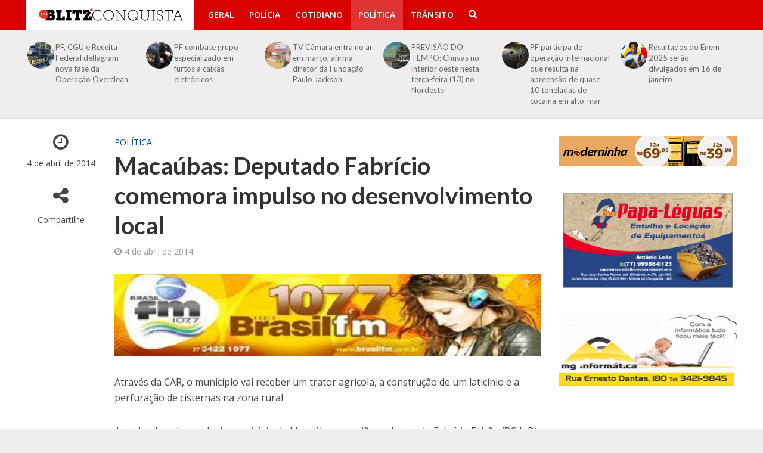

--- FILE ---
content_type: text/html; charset=UTF-8
request_url: http://blitzconquista.com.br/?p=22503
body_size: 15851
content:
<!DOCTYPE html>
<html lang="pt-BR">
<head>
  
  
  
  <script async custom-element="amp-analytics" src="https://cdn.ampproject.org/v0/amp-analytics-0.1.js"></script>
<script async custom-element="amp-iframe" src="https://cdn.ampproject.org/v0/amp-iframe-0.1.js"></script>
<script async custom-element="amp-auto-ads" src="https://cdn.ampproject.org/v0/amp-auto-ads-0.1.js"></script>
  
  
  
  
  
  
  <meta name="p:domain_verify" content="ab5aa5f0e2a5205332c34af7ec66d94c"/>
  
  <meta name="google-site-verification" content="VZwQvYxqn7i9Ga4aok6dLOiy0d-ONeytFIxjt2SYCns" />
  
<meta charset="UTF-8">
<meta name="viewport" content="width=device-width,initial-scale=1.0">
<link rel="pingback" href="http://blitzconquista.com.br/xmlrpc.php">
<title>Macaúbas: Deputado Fabrício comemora impulso no desenvolvimento local &#8211; BLITZ CONQUISTA</title>
<meta name='robots' content='max-image-preview:large' />
<link rel='dns-prefetch' href='//fonts.googleapis.com' />
<link rel="alternate" type="application/rss+xml" title="Feed para BLITZ CONQUISTA &raquo;" href="http://blitzconquista.com.br/?feed=rss2" />
<link rel="alternate" type="application/rss+xml" title="Feed de comentários para BLITZ CONQUISTA &raquo;" href="http://blitzconquista.com.br/?feed=comments-rss2" />
<script type="text/javascript">
window._wpemojiSettings = {"baseUrl":"https:\/\/s.w.org\/images\/core\/emoji\/14.0.0\/72x72\/","ext":".png","svgUrl":"https:\/\/s.w.org\/images\/core\/emoji\/14.0.0\/svg\/","svgExt":".svg","source":{"concatemoji":"http:\/\/blitzconquista.com.br\/wp-includes\/js\/wp-emoji-release.min.js?ver=6.1.3"}};
/*! This file is auto-generated */
!function(e,a,t){var n,r,o,i=a.createElement("canvas"),p=i.getContext&&i.getContext("2d");function s(e,t){var a=String.fromCharCode,e=(p.clearRect(0,0,i.width,i.height),p.fillText(a.apply(this,e),0,0),i.toDataURL());return p.clearRect(0,0,i.width,i.height),p.fillText(a.apply(this,t),0,0),e===i.toDataURL()}function c(e){var t=a.createElement("script");t.src=e,t.defer=t.type="text/javascript",a.getElementsByTagName("head")[0].appendChild(t)}for(o=Array("flag","emoji"),t.supports={everything:!0,everythingExceptFlag:!0},r=0;r<o.length;r++)t.supports[o[r]]=function(e){if(p&&p.fillText)switch(p.textBaseline="top",p.font="600 32px Arial",e){case"flag":return s([127987,65039,8205,9895,65039],[127987,65039,8203,9895,65039])?!1:!s([55356,56826,55356,56819],[55356,56826,8203,55356,56819])&&!s([55356,57332,56128,56423,56128,56418,56128,56421,56128,56430,56128,56423,56128,56447],[55356,57332,8203,56128,56423,8203,56128,56418,8203,56128,56421,8203,56128,56430,8203,56128,56423,8203,56128,56447]);case"emoji":return!s([129777,127995,8205,129778,127999],[129777,127995,8203,129778,127999])}return!1}(o[r]),t.supports.everything=t.supports.everything&&t.supports[o[r]],"flag"!==o[r]&&(t.supports.everythingExceptFlag=t.supports.everythingExceptFlag&&t.supports[o[r]]);t.supports.everythingExceptFlag=t.supports.everythingExceptFlag&&!t.supports.flag,t.DOMReady=!1,t.readyCallback=function(){t.DOMReady=!0},t.supports.everything||(n=function(){t.readyCallback()},a.addEventListener?(a.addEventListener("DOMContentLoaded",n,!1),e.addEventListener("load",n,!1)):(e.attachEvent("onload",n),a.attachEvent("onreadystatechange",function(){"complete"===a.readyState&&t.readyCallback()})),(e=t.source||{}).concatemoji?c(e.concatemoji):e.wpemoji&&e.twemoji&&(c(e.twemoji),c(e.wpemoji)))}(window,document,window._wpemojiSettings);
</script>
<style type="text/css">
img.wp-smiley,
img.emoji {
	display: inline !important;
	border: none !important;
	box-shadow: none !important;
	height: 1em !important;
	width: 1em !important;
	margin: 0 0.07em !important;
	vertical-align: -0.1em !important;
	background: none !important;
	padding: 0 !important;
}
</style>
	<link rel='stylesheet' id='wp-block-library-css' href='http://blitzconquista.com.br/wp-includes/css/dist/block-library/style.min.css?ver=6.1.3' type='text/css' media='all' />
<link rel='stylesheet' id='classic-theme-styles-css' href='http://blitzconquista.com.br/wp-includes/css/classic-themes.min.css?ver=1' type='text/css' media='all' />
<style id='global-styles-inline-css' type='text/css'>
body{--wp--preset--color--black: #000000;--wp--preset--color--cyan-bluish-gray: #abb8c3;--wp--preset--color--white: #ffffff;--wp--preset--color--pale-pink: #f78da7;--wp--preset--color--vivid-red: #cf2e2e;--wp--preset--color--luminous-vivid-orange: #ff6900;--wp--preset--color--luminous-vivid-amber: #fcb900;--wp--preset--color--light-green-cyan: #7bdcb5;--wp--preset--color--vivid-green-cyan: #00d084;--wp--preset--color--pale-cyan-blue: #8ed1fc;--wp--preset--color--vivid-cyan-blue: #0693e3;--wp--preset--color--vivid-purple: #9b51e0;--wp--preset--gradient--vivid-cyan-blue-to-vivid-purple: linear-gradient(135deg,rgba(6,147,227,1) 0%,rgb(155,81,224) 100%);--wp--preset--gradient--light-green-cyan-to-vivid-green-cyan: linear-gradient(135deg,rgb(122,220,180) 0%,rgb(0,208,130) 100%);--wp--preset--gradient--luminous-vivid-amber-to-luminous-vivid-orange: linear-gradient(135deg,rgba(252,185,0,1) 0%,rgba(255,105,0,1) 100%);--wp--preset--gradient--luminous-vivid-orange-to-vivid-red: linear-gradient(135deg,rgba(255,105,0,1) 0%,rgb(207,46,46) 100%);--wp--preset--gradient--very-light-gray-to-cyan-bluish-gray: linear-gradient(135deg,rgb(238,238,238) 0%,rgb(169,184,195) 100%);--wp--preset--gradient--cool-to-warm-spectrum: linear-gradient(135deg,rgb(74,234,220) 0%,rgb(151,120,209) 20%,rgb(207,42,186) 40%,rgb(238,44,130) 60%,rgb(251,105,98) 80%,rgb(254,248,76) 100%);--wp--preset--gradient--blush-light-purple: linear-gradient(135deg,rgb(255,206,236) 0%,rgb(152,150,240) 100%);--wp--preset--gradient--blush-bordeaux: linear-gradient(135deg,rgb(254,205,165) 0%,rgb(254,45,45) 50%,rgb(107,0,62) 100%);--wp--preset--gradient--luminous-dusk: linear-gradient(135deg,rgb(255,203,112) 0%,rgb(199,81,192) 50%,rgb(65,88,208) 100%);--wp--preset--gradient--pale-ocean: linear-gradient(135deg,rgb(255,245,203) 0%,rgb(182,227,212) 50%,rgb(51,167,181) 100%);--wp--preset--gradient--electric-grass: linear-gradient(135deg,rgb(202,248,128) 0%,rgb(113,206,126) 100%);--wp--preset--gradient--midnight: linear-gradient(135deg,rgb(2,3,129) 0%,rgb(40,116,252) 100%);--wp--preset--duotone--dark-grayscale: url('#wp-duotone-dark-grayscale');--wp--preset--duotone--grayscale: url('#wp-duotone-grayscale');--wp--preset--duotone--purple-yellow: url('#wp-duotone-purple-yellow');--wp--preset--duotone--blue-red: url('#wp-duotone-blue-red');--wp--preset--duotone--midnight: url('#wp-duotone-midnight');--wp--preset--duotone--magenta-yellow: url('#wp-duotone-magenta-yellow');--wp--preset--duotone--purple-green: url('#wp-duotone-purple-green');--wp--preset--duotone--blue-orange: url('#wp-duotone-blue-orange');--wp--preset--font-size--small: 13px;--wp--preset--font-size--medium: 20px;--wp--preset--font-size--large: 36px;--wp--preset--font-size--x-large: 42px;--wp--preset--spacing--20: 0.44rem;--wp--preset--spacing--30: 0.67rem;--wp--preset--spacing--40: 1rem;--wp--preset--spacing--50: 1.5rem;--wp--preset--spacing--60: 2.25rem;--wp--preset--spacing--70: 3.38rem;--wp--preset--spacing--80: 5.06rem;}:where(.is-layout-flex){gap: 0.5em;}body .is-layout-flow > .alignleft{float: left;margin-inline-start: 0;margin-inline-end: 2em;}body .is-layout-flow > .alignright{float: right;margin-inline-start: 2em;margin-inline-end: 0;}body .is-layout-flow > .aligncenter{margin-left: auto !important;margin-right: auto !important;}body .is-layout-constrained > .alignleft{float: left;margin-inline-start: 0;margin-inline-end: 2em;}body .is-layout-constrained > .alignright{float: right;margin-inline-start: 2em;margin-inline-end: 0;}body .is-layout-constrained > .aligncenter{margin-left: auto !important;margin-right: auto !important;}body .is-layout-constrained > :where(:not(.alignleft):not(.alignright):not(.alignfull)){max-width: var(--wp--style--global--content-size);margin-left: auto !important;margin-right: auto !important;}body .is-layout-constrained > .alignwide{max-width: var(--wp--style--global--wide-size);}body .is-layout-flex{display: flex;}body .is-layout-flex{flex-wrap: wrap;align-items: center;}body .is-layout-flex > *{margin: 0;}:where(.wp-block-columns.is-layout-flex){gap: 2em;}.has-black-color{color: var(--wp--preset--color--black) !important;}.has-cyan-bluish-gray-color{color: var(--wp--preset--color--cyan-bluish-gray) !important;}.has-white-color{color: var(--wp--preset--color--white) !important;}.has-pale-pink-color{color: var(--wp--preset--color--pale-pink) !important;}.has-vivid-red-color{color: var(--wp--preset--color--vivid-red) !important;}.has-luminous-vivid-orange-color{color: var(--wp--preset--color--luminous-vivid-orange) !important;}.has-luminous-vivid-amber-color{color: var(--wp--preset--color--luminous-vivid-amber) !important;}.has-light-green-cyan-color{color: var(--wp--preset--color--light-green-cyan) !important;}.has-vivid-green-cyan-color{color: var(--wp--preset--color--vivid-green-cyan) !important;}.has-pale-cyan-blue-color{color: var(--wp--preset--color--pale-cyan-blue) !important;}.has-vivid-cyan-blue-color{color: var(--wp--preset--color--vivid-cyan-blue) !important;}.has-vivid-purple-color{color: var(--wp--preset--color--vivid-purple) !important;}.has-black-background-color{background-color: var(--wp--preset--color--black) !important;}.has-cyan-bluish-gray-background-color{background-color: var(--wp--preset--color--cyan-bluish-gray) !important;}.has-white-background-color{background-color: var(--wp--preset--color--white) !important;}.has-pale-pink-background-color{background-color: var(--wp--preset--color--pale-pink) !important;}.has-vivid-red-background-color{background-color: var(--wp--preset--color--vivid-red) !important;}.has-luminous-vivid-orange-background-color{background-color: var(--wp--preset--color--luminous-vivid-orange) !important;}.has-luminous-vivid-amber-background-color{background-color: var(--wp--preset--color--luminous-vivid-amber) !important;}.has-light-green-cyan-background-color{background-color: var(--wp--preset--color--light-green-cyan) !important;}.has-vivid-green-cyan-background-color{background-color: var(--wp--preset--color--vivid-green-cyan) !important;}.has-pale-cyan-blue-background-color{background-color: var(--wp--preset--color--pale-cyan-blue) !important;}.has-vivid-cyan-blue-background-color{background-color: var(--wp--preset--color--vivid-cyan-blue) !important;}.has-vivid-purple-background-color{background-color: var(--wp--preset--color--vivid-purple) !important;}.has-black-border-color{border-color: var(--wp--preset--color--black) !important;}.has-cyan-bluish-gray-border-color{border-color: var(--wp--preset--color--cyan-bluish-gray) !important;}.has-white-border-color{border-color: var(--wp--preset--color--white) !important;}.has-pale-pink-border-color{border-color: var(--wp--preset--color--pale-pink) !important;}.has-vivid-red-border-color{border-color: var(--wp--preset--color--vivid-red) !important;}.has-luminous-vivid-orange-border-color{border-color: var(--wp--preset--color--luminous-vivid-orange) !important;}.has-luminous-vivid-amber-border-color{border-color: var(--wp--preset--color--luminous-vivid-amber) !important;}.has-light-green-cyan-border-color{border-color: var(--wp--preset--color--light-green-cyan) !important;}.has-vivid-green-cyan-border-color{border-color: var(--wp--preset--color--vivid-green-cyan) !important;}.has-pale-cyan-blue-border-color{border-color: var(--wp--preset--color--pale-cyan-blue) !important;}.has-vivid-cyan-blue-border-color{border-color: var(--wp--preset--color--vivid-cyan-blue) !important;}.has-vivid-purple-border-color{border-color: var(--wp--preset--color--vivid-purple) !important;}.has-vivid-cyan-blue-to-vivid-purple-gradient-background{background: var(--wp--preset--gradient--vivid-cyan-blue-to-vivid-purple) !important;}.has-light-green-cyan-to-vivid-green-cyan-gradient-background{background: var(--wp--preset--gradient--light-green-cyan-to-vivid-green-cyan) !important;}.has-luminous-vivid-amber-to-luminous-vivid-orange-gradient-background{background: var(--wp--preset--gradient--luminous-vivid-amber-to-luminous-vivid-orange) !important;}.has-luminous-vivid-orange-to-vivid-red-gradient-background{background: var(--wp--preset--gradient--luminous-vivid-orange-to-vivid-red) !important;}.has-very-light-gray-to-cyan-bluish-gray-gradient-background{background: var(--wp--preset--gradient--very-light-gray-to-cyan-bluish-gray) !important;}.has-cool-to-warm-spectrum-gradient-background{background: var(--wp--preset--gradient--cool-to-warm-spectrum) !important;}.has-blush-light-purple-gradient-background{background: var(--wp--preset--gradient--blush-light-purple) !important;}.has-blush-bordeaux-gradient-background{background: var(--wp--preset--gradient--blush-bordeaux) !important;}.has-luminous-dusk-gradient-background{background: var(--wp--preset--gradient--luminous-dusk) !important;}.has-pale-ocean-gradient-background{background: var(--wp--preset--gradient--pale-ocean) !important;}.has-electric-grass-gradient-background{background: var(--wp--preset--gradient--electric-grass) !important;}.has-midnight-gradient-background{background: var(--wp--preset--gradient--midnight) !important;}.has-small-font-size{font-size: var(--wp--preset--font-size--small) !important;}.has-medium-font-size{font-size: var(--wp--preset--font-size--medium) !important;}.has-large-font-size{font-size: var(--wp--preset--font-size--large) !important;}.has-x-large-font-size{font-size: var(--wp--preset--font-size--x-large) !important;}
.wp-block-navigation a:where(:not(.wp-element-button)){color: inherit;}
:where(.wp-block-columns.is-layout-flex){gap: 2em;}
.wp-block-pullquote{font-size: 1.5em;line-height: 1.6;}
</style>
<link rel='stylesheet' id='mks_shortcodes_simple_line_icons-css' href='http://blitzconquista.com.br/wp-content/plugins/meks-flexible-shortcodes/css/simple-line/simple-line-icons.css?ver=1.3.4' type='text/css' media='screen' />
<link rel='stylesheet' id='mks_shortcodes_css-css' href='http://blitzconquista.com.br/wp-content/plugins/meks-flexible-shortcodes/css/style.css?ver=1.3.4' type='text/css' media='screen' />
<link rel='stylesheet' id='herald-fonts-css' href="https://fonts.googleapis.com/css?family=Open+Sans%3A400%2C600%26subset%3Dlatin%2Clatin-ext%7CLato%3A400%2C700%26subset%3Dlatin%2Clatin-ext&#038;ver=1.4" type='text/css' media='all' />
<link rel='stylesheet' id='herald-main-css' href='http://blitzconquista.com.br/wp-content/themes/blitz/assets/css/min.css?ver=1.4' type='text/css' media='all' />
<style id='herald-main-inline-css' type='text/css'>
.herald-site-header .header-top,.header-top .herald-in-popup,.header-top .herald-menu ul{background: #111111;color: #aaaaaa;}.header-top a{color: #aaaaaa;}.header-top a:hover,.header-top .herald-menu li:hover > a{color: #ffffff;}.header-top .herald-menu-popup:hover > span,.header-top .herald-menu-popup-search span:hover,.header-top .herald-menu-popup-search.herald-search-active{color: #ffffff;}#wp-calendar tbody td a{background: #dd3333;color:#FFF;}.header-middle {background-repeat:repeat-x;}.header-middle{background-color: #b50e14;color: #ffffff;}.header-middle a{color: #ffffff;}.header-middle.herald-header-wraper,.header-middle .col-lg-12{height: 120px;}.header-middle .sub-menu{background-color: #ffffff;}.header-middle .sub-menu a,.header-middle .herald-search-submit:hover,.header-middle li.herald-mega-menu .col-lg-3 a:hover,.header-middle li.herald-mega-menu .col-lg-3 a:hover:after{color: #111111;}.header-middle .herald-menu li:hover > a,.header-middle .herald-menu-popup-search:hover > span{color: #111111;background-color: #ffffff;}.header-middle .current-menu-parent a,.header-middle .current-menu-ancestor a,.header-middle .current_page_item > a,.header-middle .current-menu-item > a{background-color: rgba(255,255,255,0.2); }.header-middle .sub-menu > li > a,.header-middle .herald-search-submit,.header-middle li.herald-mega-menu .col-lg-3 a{color: rgba(17,17,17,0.7); }.header-middle .sub-menu > li:hover > a{color: #111111; }.header-middle .herald-in-popup{background-color: #ffffff;}.header-middle .herald-menu-popup a{color: #111111;}.header-middle .herald-in-popup{background-color: #ffffff;}.header-middle .herald-search-input{color: #111111;}.header-middle .herald-menu-popup a{color: #111111;}.header-middle .herald-menu-popup > span,.header-middle .herald-search-active > span{color: #ffffff;}.header-middle .herald-menu-popup:hover > span,.header-middle .herald-search-active > span{background-color: #ffffff;color: #111111;}.header-bottom{background: #d80000;color: #ffffff;}.header-bottom a,.header-bottom .herald-site-header .herald-search-submit{color: #ffffff;}.header-bottom a:hover{color: #424242;}.header-bottom a:hover,.header-bottom .herald-menu li:hover > a,.header-bottom li.herald-mega-menu .col-lg-3 a:hover:after{color: #424242;}.header-bottom .herald-menu li:hover > a,.header-bottom .herald-menu-popup-search:hover > span{color: #424242;background-color: #ffffff;}.header-bottom .current-menu-parent a,.header-bottom .current-menu-ancestor a,.header-bottom .current_page_item > a,.header-bottom .current-menu-item > a {background-color: rgba(255,255,255,0.2); }.header-bottom .sub-menu{background-color: #ffffff;}.header-bottom .herald-menu li.herald-mega-menu .col-lg-3 a,.header-bottom .sub-menu > li > a,.header-bottom .herald-search-submit{color: rgba(66,66,66,0.7); }.header-bottom .herald-menu li.herald-mega-menu .col-lg-3 a:hover,.header-bottom .sub-menu > li:hover > a{color: #424242; }.header-bottom .sub-menu > li > a,.header-bottom .herald-search-submit{color: rgba(66,66,66,0.7); }.header-bottom .sub-menu > li:hover > a{color: #424242; }.header-bottom .herald-in-popup{background-color: #ffffff;}.header-bottom .herald-menu-popup a{color: #424242;}.header-bottom .herald-in-popup,.header-bottom .herald-search-input{background-color: #ffffff;}.header-bottom .herald-menu-popup a,.header-bottom .herald-search-input{color: #424242;}.header-bottom .herald-menu-popup > span,.header-bottom .herald-search-active > span{color: #ffffff;}.header-bottom .herald-menu-popup:hover > span,.header-bottom .herald-search-active > span{background-color: #ffffff;color: #424242;}.herald-header-sticky{background: #d80000;color: #ffffff;}.herald-header-sticky a{color: #ffffff;}.herald-header-sticky .herald-menu li:hover > a{color: #444444;background-color: #ffffff;}.herald-header-sticky .sub-menu{background-color: #ffffff;}.herald-header-sticky .sub-menu a{color: #444444;}.herald-header-sticky .sub-menu > li:hover > a{color: #d80000;}.herald-header-sticky .herald-in-popup,.herald-header-sticky .herald-search-input{background-color: #ffffff;}.herald-header-sticky .herald-menu-popup a{color: #444444;}.herald-header-sticky .herald-menu-popup > span,.herald-header-sticky .herald-search-active > span{color: #ffffff;}.herald-header-sticky .herald-menu-popup:hover > span,.herald-header-sticky .herald-search-active > span{background-color: #ffffff;color: #444444;}.herald-header-sticky .herald-search-input,.herald-header-sticky .herald-search-submit{color: #444444;}.herald-header-sticky .herald-menu li:hover > a,.herald-header-sticky .herald-menu-popup-search:hover > span{color: #444444;background-color: #ffffff;}.header-trending{background: #eeeeee;color: #666666;}.header-trending a{color: #666666;}.header-trending a:hover{color: #111111;}.herald-site-content { margin-top: 1px; }body {background-color:#eeeeee;;color: #444444;font-family: 'Open Sans';font-weight: 400;}.herald-site-content{background-color:#ffffff; box-shadow: 0 0 0 1px rgba(68,68,68,0.1);}h1, h2, h3, h4, h5, h6,.h1, .h2, .h3, .h4, .h5, .h6, .h7{font-family: 'Lato';font-weight: 700;}.header-middle .herald-menu,.header-bottom .herald-menu,.herald-header-sticky .herald-menu,.herald-mobile-nav{font-family: 'Open Sans';font-weight: 600;}.herald-menu li.herald-mega-menu .herald-ovrld .meta-category a{font-family: 'Open Sans';font-weight: 400;}.herald-entry-content blockquote p{color: #dd3333;}pre {background: rgba(68,68,68,0.06);border: 1px solid rgba(68,68,68,0.2);}thead {background: rgba(68,68,68,0.06);}a,.entry-title a:hover,.herald-menu .sub-menu li .meta-category a{color: #dd3333;}.entry-meta-wrapper .entry-meta span:before,.entry-meta-wrapper .entry-meta a:before,.entry-meta-wrapper .entry-meta .meta-item:before,.entry-meta-wrapper .entry-meta div,li.herald-mega-menu .sub-menu .entry-title a,.entry-meta-wrapper .herald-author-twitter{color: #444444;}.herald-mod-title h1,.herald-mod-title h2,.herald-mod-title h4{color: #ffffff;}.herald-mod-head:after,.herald-mod-title .herald-color,.widget-title:after,.widget-title span{color: #ffffff;background-color: #333333;}.herald-ovrld .meta-category a,.herald-fa-wrapper .meta-category a{background-color: #dd3333;}.meta-tags a,.widget_tag_cloud a,.herald-share-meta:after{background: rgba(51,51,51,0.1);}h1, h2, h3, h4, h5, h6,.entry-title a {color: #333333;}.herald-pagination .page-numbers,.herald-mod-subnav a,.herald-mod-actions a,.herald-slider-controls div,.meta-tags a,.widget.widget_tag_cloud a,.herald-sidebar .mks_autor_link_wrap a,.mks_themeforest_widget .mks_read_more a,.herald-read-more{color: #444444;}.widget.widget_tag_cloud a:hover,.entry-content .meta-tags a:hover{background-color: #dd3333;color: #FFF;}.herald-pagination .prev.page-numbers,.herald-pagination .next.page-numbers,.herald-pagination .prev.page-numbers:hover,.herald-pagination .next.page-numbers:hover,.herald-pagination .page-numbers.current,.herald-pagination .page-numbers.current:hover,.herald-next a,.herald-pagination .herald-next a:hover,.herald-prev a,.herald-pagination .herald-prev a:hover,.herald-load-more a,.herald-load-more a:hover,.entry-content .herald-search-submit,.herald-mod-desc .herald-search-submit,.wpcf7-submit{background-color:#dd3333;color: #FFF;}.herald-pagination .page-numbers:hover{background-color: rgba(68,68,68,0.1);}.widget a,.recentcomments a,.widget a:hover,.herald-sticky-next a:hover,.herald-sticky-prev a:hover,.herald-mod-subnav a:hover,.herald-mod-actions a:hover,.herald-slider-controls div:hover,.meta-tags a:hover,.widget_tag_cloud a:hover,.mks_autor_link_wrap a:hover,.mks_themeforest_widget .mks_read_more a:hover,.herald-read-more:hover,.widget .entry-title a:hover,li.herald-mega-menu .sub-menu .entry-title a:hover,.entry-meta-wrapper .meta-item:hover a,.entry-meta-wrapper .meta-item:hover a:before,.entry-meta-wrapper .herald-share:hover > span,.entry-meta-wrapper .herald-author-name:hover,.entry-meta-wrapper .herald-author-twitter:hover,.entry-meta-wrapper .herald-author-twitter:hover:before{color:#dd3333;}.widget ul li a,.widget .entry-title a,.herald-author-name,.entry-meta-wrapper .meta-item,.entry-meta-wrapper .meta-item span,.entry-meta-wrapper .meta-item a,.herald-mod-actions a{color: #444444;}.widget li:before{background: rgba(68,68,68,0.3);}.widget_categories .count{background: #dd3333;color: #FFF;}input[type="submit"],.spinner > div{background-color: #dd3333;}.herald-mod-actions a:hover,.comment-body .edit-link a,.herald-breadcrumbs a:hover{color:#dd3333;}.herald-header-wraper .herald-soc-nav a:hover,.meta-tags span,li.herald-mega-menu .herald-ovrld .entry-title a,li.herald-mega-menu .herald-ovrld .entry-title a:hover{color: #FFF;}.entry-meta .meta-item, .entry-meta span, .entry-meta a,.meta-category span,.post-date,.recentcomments,.rss-date,.comment-metadata a,.entry-meta a:hover,.herald-menu li.herald-mega-menu .col-lg-3 a:after,.herald-breadcrumbs,.herald-breadcrumbs a {color: #999999;}.herald-lay-a .herald-lay-over{background: #ffffff;}.herald-pagination a:hover,input[type="submit"]:hover,.entry-content .herald-search-submit:hover,.wpcf7-submit:hover,.herald-fa-wrapper .meta-category a:hover,.herald-ovrld .meta-category a:hover,.herald-mod-desc .herald-search-submit:hover,.herald-single-sticky .herald-share li a:hover{cursor: pointer;text-decoration: none;background-image: -moz-linear-gradient(left,rgba(0,0,0,0.1) 0%,rgba(0,0,0,0.1) 100%);background-image: -webkit-gradient(linear,left top,right top,color-stop(0%,rgba(0,0,0,0.1)),color-stop(100%,rgba(0,0,0,0.1)));background-image: -webkit-linear-gradient(left,rgba(0,0,0,0.1) 0%,rgba(0,0,0,0.1) 100%);background-image: -o-linear-gradient(left,rgba(0,0,0,0.1) 0%,rgba(0,0,0,0.1) 100%);background-image: -ms-linear-gradient(left,rgba(0,0,0,0.1) 0%,rgba(0,0,0,0.1) 100%);background-image: linear-gradient(to right,rgba(0,0,0,0.1) 0%,rgba(0,0,0,0.1) 100%);}.herald-sticky-next a,.herald-sticky-prev a{color: #444444;}.herald-sticky-prev a:before,.herald-sticky-next a:before,.herald-comment-action,.meta-tags span,.herald-entry-content .herald-link-pages a{background: #444444;}.herald-sticky-prev a:hover:before,.herald-sticky-next a:hover:before,.herald-comment-action:hover,div.mejs-controls .mejs-time-rail .mejs-time-current,.herald-entry-content .herald-link-pages a:hover{background: #dd3333;} .herald-site-footer{background: #b50e14;color: #dddddd;}.herald-site-footer .widget-title span{color: #dddddd;background: transparent;}.herald-site-footer .widget-title:before{background:#dddddd;}.herald-site-footer .widget-title:after,.herald-site-footer .widget_tag_cloud a{background: rgba(221,221,221,0.1);}.herald-site-footer .widget li:before{background: rgba(221,221,221,0.3);}.herald-site-footer a,.herald-site-footer .widget a:hover,.herald-site-footer .widget .meta-category a,.herald-site-footer .herald-slider-controls .owl-prev:hover,.herald-site-footer .herald-slider-controls .owl-next:hover,.herald-site-footer .herald-slider-controls .herald-mod-actions:hover{color: #0288d1;}.herald-site-footer .widget a,.herald-site-footer .mks_author_widget h3{color: #dddddd;}.herald-site-footer .entry-meta .meta-item, .herald-site-footer .entry-meta span, .herald-site-footer .entry-meta a, .herald-site-footer .meta-category span, .herald-site-footer .post-date, .herald-site-footer .recentcomments, .herald-site-footer .rss-date, .herald-site-footer .comment-metadata a{color: #aaaaaa;}.herald-site-footer .mks_author_widget .mks_autor_link_wrap a, .herald-site-footer.mks_read_more a, .herald-site-footer .herald-read-more,.herald-site-footer .herald-slider-controls .owl-prev, .herald-site-footer .herald-slider-controls .owl-next, .herald-site-footer .herald-mod-wrap .herald-mod-actions a{border-color: rgba(221,221,221,0.2);}.herald-site-footer .mks_author_widget .mks_autor_link_wrap a:hover, .herald-site-footer.mks_read_more a:hover, .herald-site-footer .herald-read-more:hover,.herald-site-footer .herald-slider-controls .owl-prev:hover, .herald-site-footer .herald-slider-controls .owl-next:hover, .herald-site-footer .herald-mod-wrap .herald-mod-actions a:hover{border-color: rgba(2,136,209,0.5);}.herald-site-footer .widget_search .herald-search-input{color: #b50e14;}.herald-site-footer .widget_tag_cloud a:hover{background:#0288d1;color:#FFF;}.footer-bottom a{color:#dddddd;}.footer-bottom a:hover,.footer-bottom .herald-copyright a{color:#0288d1;}.footer-bottom .herald-menu li:hover > a{color: #0288d1;}.footer-bottom .sub-menu{background-color: rgba(0,0,0,0.5);} .herald-pagination{border-top: 1px solid rgba(51,51,51,0.1);}.entry-content a:hover,.comment-respond a:hover,.comment-reply-link:hover{border-bottom: 2px solid #dd3333;}.footer-bottom .herald-copyright a:hover{border-bottom: 2px solid #0288d1;}.herald-slider-controls .owl-prev,.herald-slider-controls .owl-next,.herald-mod-wrap .herald-mod-actions a{border: 1px solid rgba(68,68,68,0.2);}.herald-slider-controls .owl-prev:hover,.herald-slider-controls .owl-next:hover,.herald-mod-wrap .herald-mod-actions a:hover{border-color: rgba(221,51,51,0.5);}.herald-pagination,.herald-link-pages,#wp-calendar thead th,#wp-calendar tbody td,#wp-calendar tbody td:last-child{border-color: rgba(68,68,68,0.1);}.herald-lay-h:after,.herald-site-content .herald-related .herald-lay-h:after,.herald-lay-e:after,.herald-site-content .herald-related .herald-lay-e:after,.herald-lay-j:after,.herald-site-content .herald-related .herald-lay-j:after,.herald-lay-l:after,.herald-site-content .herald-related .herald-lay-l:after {background-color: rgba(68,68,68,0.1);}input[type="text"], input[type="email"], input[type="url"], input[type="tel"], input[type="number"], input[type="date"], input[type="password"], select, textarea,.herald-single-sticky,td,th,table,.mks_author_widget .mks_autor_link_wrap a,.mks_read_more a,.herald-read-more{border-color: rgba(68,68,68,0.2);}.entry-content .herald-search-input,.herald-fake-button,input[type="text"]:focus, input[type="email"]:focus, input[type="url"]:focus, input[type="tel"]:focus, input[type="number"]:focus, input[type="date"]:focus, input[type="password"]:focus, textarea:focus{border-color: rgba(68,68,68,0.3);}.mks_author_widget .mks_autor_link_wrap a:hover,.mks_read_more a:hover,.herald-read-more:hover{border-color: rgba(221,51,51,0.5);}.comment-form,.herald-gray-area,.entry-content .herald-search-form,.herald-mod-desc .herald-search-form{background-color: rgba(68,68,68,0.06);border: 1px solid rgba(68,68,68,0.15);}.herald-boxed .herald-breadcrumbs{background-color: rgba(68,68,68,0.06);}.herald-breadcrumbs{border-color: rgba(68,68,68,0.15);}.single .herald-entry-content .herald-ad,.archive .herald-posts .herald-ad{border-top: 1px solid rgba(68,68,68,0.15);}.archive .herald-posts .herald-ad{border-bottom: 1px solid rgba(68,68,68,0.15);}li.comment .comment-body:after{background-color: rgba(68,68,68,0.06);}.herald-pf-invert .entry-title a:hover .herald-format-icon{background: #dd3333;}.herald-responsive-header,.herald-mobile-nav,.herald-responsive-header .herald-menu-popup-search .fa{color: #ffffff;background: #d80000;}.herald-responsive-header a{color: #ffffff;}.herald-mobile-nav li a{color: #ffffff;}.herald-mobile-nav li a,.herald-mobile-nav .herald-mega-menu.herald-mega-menu-classic>.sub-menu>li>a{border-bottom: 1px solid rgba(255,255,255,0.15);}.herald-mobile-nav{border-right: 1px solid rgba(255,255,255,0.15);}.herald-mobile-nav li a:hover{color: #fff;background-color: #424242;}.herald-menu-toggler{color: #ffffff;border-color: rgba(255,255,255,0.15);}.herald-goto-top{color: #ffffff;background-color: #333333;}.herald-goto-top:hover{background-color: #dd3333;}.herald-responsive-header .herald-menu-popup > span,.herald-responsive-header .herald-search-active > span{color: #ffffff;}.herald-responsive-header .herald-menu-popup-search.herald-search-active .herald-in-popup{background: #ffffff;}.herald-responsive-header .herald-search-input,.herald-responsive-header .herald-menu-popup-search .herald-search-submit{color: #444444;}a.herald-cat-212 , .widget a.herald-cat-212{ color: #b52929;}.herald-mod-head.herald-cat-212:after{ background:#b52929; }.herald-mod-head.herald-cat-212 .herald-color { background:#b52929; }.herald-ovrld .meta-category a.herald-cat-212{ background-color: #b52929; color: #FFF;}.widget_categories .cat-item-212 .count { background-color: #b52929;}.herald-fa-colored .herald-cat-212 .fa-post-thumbnail:before { background-color: #b52929;}.herald-fa-wrapper .meta-category .herald-cat-212 { background-color: #b52929;}.widget_categories .cat-item-212 a:hover { color: #b52929;}.herald-site-footer .widget a.herald-cat-212 { color: #b52929;}li.herald-mega-menu .sub-menu a.herald-cat-212 { color: #b52929;}a.herald-cat-3 , .widget a.herald-cat-3{ color: #7d0404;}.herald-mod-head.herald-cat-3:after{ background:#7d0404; }.herald-mod-head.herald-cat-3 .herald-color { background:#7d0404; }.herald-ovrld .meta-category a.herald-cat-3{ background-color: #7d0404; color: #FFF;}.widget_categories .cat-item-3 .count { background-color: #7d0404;}.herald-fa-colored .herald-cat-3 .fa-post-thumbnail:before { background-color: #7d0404;}.herald-fa-wrapper .meta-category .herald-cat-3 { background-color: #7d0404;}.widget_categories .cat-item-3 a:hover { color: #7d0404;}.herald-site-footer .widget a.herald-cat-3 { color: #7d0404;}li.herald-mega-menu .sub-menu a.herald-cat-3 { color: #7d0404;}a.herald-cat-5 , .widget a.herald-cat-5{ color: #0a4d75;}.herald-mod-head.herald-cat-5:after{ background:#0a4d75; }.herald-mod-head.herald-cat-5 .herald-color { background:#0a4d75; }.herald-ovrld .meta-category a.herald-cat-5{ background-color: #0a4d75; color: #FFF;}.widget_categories .cat-item-5 .count { background-color: #0a4d75;}.herald-fa-colored .herald-cat-5 .fa-post-thumbnail:before { background-color: #0a4d75;}.herald-fa-wrapper .meta-category .herald-cat-5 { background-color: #0a4d75;}.widget_categories .cat-item-5 a:hover { color: #0a4d75;}.herald-site-footer .widget a.herald-cat-5 { color: #0a4d75;}li.herald-mega-menu .sub-menu a.herald-cat-5 { color: #0a4d75;}a.herald-cat-4 , .widget a.herald-cat-4{ color: #f09231;}.herald-mod-head.herald-cat-4:after{ background:#f09231; }.herald-mod-head.herald-cat-4 .herald-color { background:#f09231; }.herald-ovrld .meta-category a.herald-cat-4{ background-color: #f09231; color: #FFF;}.widget_categories .cat-item-4 .count { background-color: #f09231;}.herald-fa-colored .herald-cat-4 .fa-post-thumbnail:before { background-color: #f09231;}.herald-fa-wrapper .meta-category .herald-cat-4 { background-color: #f09231;}.widget_categories .cat-item-4 a:hover { color: #f09231;}.herald-site-footer .widget a.herald-cat-4 { color: #f09231;}li.herald-mega-menu .sub-menu a.herald-cat-4 { color: #f09231;}a.herald-cat-95 , .widget a.herald-cat-95{ color: #d80000;}.herald-mod-head.herald-cat-95:after{ background:#d80000; }.herald-mod-head.herald-cat-95 .herald-color { background:#d80000; }.herald-ovrld .meta-category a.herald-cat-95{ background-color: #d80000; color: #FFF;}.widget_categories .cat-item-95 .count { background-color: #d80000;}.herald-fa-colored .herald-cat-95 .fa-post-thumbnail:before { background-color: #d80000;}.herald-fa-wrapper .meta-category .herald-cat-95 { background-color: #d80000;}.widget_categories .cat-item-95 a:hover { color: #d80000;}.herald-site-footer .widget a.herald-cat-95 { color: #d80000;}li.herald-mega-menu .sub-menu a.herald-cat-95 { color: #d80000;}a.herald-cat-403 , .widget a.herald-cat-403{ color: #0a9806;}.herald-mod-head.herald-cat-403:after{ background:#0a9806; }.herald-mod-head.herald-cat-403 .herald-color { background:#0a9806; }.herald-ovrld .meta-category a.herald-cat-403{ background-color: #0a9806; color: #FFF;}.widget_categories .cat-item-403 .count { background-color: #0a9806;}.herald-fa-colored .herald-cat-403 .fa-post-thumbnail:before { background-color: #0a9806;}.herald-fa-wrapper .meta-category .herald-cat-403 { background-color: #0a9806;}.widget_categories .cat-item-403 a:hover { color: #0a9806;}.herald-site-footer .widget a.herald-cat-403 { color: #0a9806;}li.herald-mega-menu .sub-menu a.herald-cat-403 { color: #0a9806;}a.herald-cat-404 , .widget a.herald-cat-404{ color: #c916a7;}.herald-mod-head.herald-cat-404:after{ background:#c916a7; }.herald-mod-head.herald-cat-404 .herald-color { background:#c916a7; }.herald-ovrld .meta-category a.herald-cat-404{ background-color: #c916a7; color: #FFF;}.widget_categories .cat-item-404 .count { background-color: #c916a7;}.herald-fa-colored .herald-cat-404 .fa-post-thumbnail:before { background-color: #c916a7;}.herald-fa-wrapper .meta-category .herald-cat-404 { background-color: #c916a7;}.widget_categories .cat-item-404 a:hover { color: #c916a7;}.herald-site-footer .widget a.herald-cat-404 { color: #c916a7;}li.herald-mega-menu .sub-menu a.herald-cat-404 { color: #c916a7;}a.herald-cat-7 , .widget a.herald-cat-7{ color: #fd7a24;}.herald-mod-head.herald-cat-7:after{ background:#fd7a24; }.herald-mod-head.herald-cat-7 .herald-color { background:#fd7a24; }.herald-ovrld .meta-category a.herald-cat-7{ background-color: #fd7a24; color: #FFF;}.widget_categories .cat-item-7 .count { background-color: #fd7a24;}.herald-fa-colored .herald-cat-7 .fa-post-thumbnail:before { background-color: #fd7a24;}.herald-fa-wrapper .meta-category .herald-cat-7 { background-color: #fd7a24;}.widget_categories .cat-item-7 a:hover { color: #fd7a24;}.herald-site-footer .widget a.herald-cat-7 { color: #fd7a24;}li.herald-mega-menu .sub-menu a.herald-cat-7 { color: #fd7a24;}a.herald-cat-30 , .widget a.herald-cat-30{ color: #b1d8c6;}.herald-mod-head.herald-cat-30:after{ background:#b1d8c6; }.herald-mod-head.herald-cat-30 .herald-color { background:#b1d8c6; }.herald-ovrld .meta-category a.herald-cat-30{ background-color: #b1d8c6; color: #FFF;}.widget_categories .cat-item-30 .count { background-color: #b1d8c6;}.herald-fa-colored .herald-cat-30 .fa-post-thumbnail:before { background-color: #b1d8c6;}.herald-fa-wrapper .meta-category .herald-cat-30 { background-color: #b1d8c6;}.widget_categories .cat-item-30 a:hover { color: #b1d8c6;}.herald-site-footer .widget a.herald-cat-30 { color: #b1d8c6;}li.herald-mega-menu .sub-menu a.herald-cat-30 { color: #b1d8c6;}.site-title a{text-transform: none;}.site-description{text-transform: none;}.main-navigation{text-transform: uppercase;}.entry-title{text-transform: none;}.meta-category a{text-transform: uppercase;}.herald-mod-title{text-transform: none;}.herald-sidebar .widget-title{text-transform: none;}.herald-site-footer .widget-title{text-transform: none;}.fa-post-thumbnail:before, .herald-ovrld .herald-post-thumbnail span:before, .herald-ovrld .herald-post-thumbnail a:before { opacity: 0.2; }.herald-fa-item:hover .fa-post-thumbnail:before, .herald-ovrld:hover .herald-post-thumbnail a:before, .herald-ovrld:hover .herald-post-thumbnail span:before{ opacity: 0.5; }
</style>
<link rel='stylesheet' id='meks-ads-widget-css' href='http://blitzconquista.com.br/wp-content/plugins/meks-easy-ads-widget/css/style.css?ver=2.0.6' type='text/css' media='all' />
<link rel='stylesheet' id='meks-flickr-widget-css' href='http://blitzconquista.com.br/wp-content/plugins/meks-simple-flickr-widget/css/style.css?ver=1.2' type='text/css' media='all' />
<link rel='stylesheet' id='meks-author-widget-css' href='http://blitzconquista.com.br/wp-content/plugins/meks-smart-author-widget/css/style.css?ver=1.1.3' type='text/css' media='all' />
<link rel='stylesheet' id='meks-social-widget-css' href='http://blitzconquista.com.br/wp-content/plugins/meks-smart-social-widget/css/style.css?ver=1.6' type='text/css' media='all' />
<link rel='stylesheet' id='meks-themeforest-widget-css' href='http://blitzconquista.com.br/wp-content/plugins/meks-themeforest-smart-widget/css/style.css?ver=1.4' type='text/css' media='all' />
<link rel='stylesheet' id='wp_review-style-css' href='http://blitzconquista.com.br/wp-content/plugins/wp-review/public/css/wp-review.css?ver=5.3.5' type='text/css' media='all' />
<script type='text/javascript' src='http://blitzconquista.com.br/wp-includes/js/jquery/jquery.min.js?ver=3.6.1' id='jquery-core-js'></script>
<script type='text/javascript' src='http://blitzconquista.com.br/wp-includes/js/jquery/jquery-migrate.min.js?ver=3.3.2' id='jquery-migrate-js'></script>
<link rel="https://api.w.org/" href="http://blitzconquista.com.br/index.php?rest_route=/" /><link rel="alternate" type="application/json" href="http://blitzconquista.com.br/index.php?rest_route=/wp/v2/posts/22503" /><link rel="EditURI" type="application/rsd+xml" title="RSD" href="http://blitzconquista.com.br/xmlrpc.php?rsd" />
<link rel="wlwmanifest" type="application/wlwmanifest+xml" href="http://blitzconquista.com.br/wp-includes/wlwmanifest.xml" />
<meta name="generator" content="WordPress 6.1.3" />
<link rel="canonical" href="http://blitzconquista.com.br/?p=22503" />
<link rel='shortlink' href='http://blitzconquista.com.br/?p=22503' />
<link rel="alternate" type="application/json+oembed" href="http://blitzconquista.com.br/index.php?rest_route=%2Foembed%2F1.0%2Fembed&#038;url=http%3A%2F%2Fblitzconquista.com.br%2F%3Fp%3D22503" />
<link rel="alternate" type="text/xml+oembed" href="http://blitzconquista.com.br/index.php?rest_route=%2Foembed%2F1.0%2Fembed&#038;url=http%3A%2F%2Fblitzconquista.com.br%2F%3Fp%3D22503&#038;format=xml" />
<link rel="icon" href="http://blitzconquista.com.br/wp-content/uploads/2021/05/Logo-Blitz-Balao-Vermelho-B-Ponto-65x65.jpg" sizes="32x32" />
<link rel="icon" href="http://blitzconquista.com.br/wp-content/uploads/2021/05/Logo-Blitz-Balao-Vermelho-B-Ponto.jpg" sizes="192x192" />
<link rel="apple-touch-icon" href="http://blitzconquista.com.br/wp-content/uploads/2021/05/Logo-Blitz-Balao-Vermelho-B-Ponto.jpg" />
<meta name="msapplication-TileImage" content="http://blitzconquista.com.br/wp-content/uploads/2021/05/Logo-Blitz-Balao-Vermelho-B-Ponto.jpg" />
<script>
  (function(i,s,o,g,r,a,m){i['GoogleAnalyticsObject']=r;i[r]=i[r]||function(){
  (i[r].q=i[r].q||[]).push(arguments)},i[r].l=1*new Date();a=s.createElement(o),
  m=s.getElementsByTagName(o)[0];a.async=1;a.src=g;m.parentNode.insertBefore(a,m)
  })(window,document,'script','https://www.google-analytics.com/analytics.js','ga');

  ga('create', 'UA-78118436-1', 'auto');
  ga('send', 'pageview');

</script>  
<script data-cfasync="false" type="text/javascript">
(function () {
var w = window, d = w.document, s = d.createElement("script"), b = d.head || d.getElementsByTagName("head")[0];
s.src = "https://v3.denakop.com/denakop.js";
s.type = "text/javascript";
s.async = true;
s.setAttribute("data-cfasync", "false");
b.appendChild(s);
w.denakoptag = w.denakoptag || { cmd: [] };
w.denakoptag.cmd.push(function () {
w.denakoptag.setAccountId(10252);
});
})();
</script>  
  
</head>

<body class="post-template-default single single-post postid-22503 single-format-standard chrome herald-boxed">
  
  

<script type="text/javascript">
//	(function () {
//		var s = window.top.document.createElement("script"),
//			b = window.top.document.body || window.top.document.getElementsByTagName("body")[0];
//			s.src = "//v2.denakop.com/denakop.js?t=3ff0ba41-4aef&p=420&tz=" + (new Date()).getTime();
//		s.type = "text/javascript";
//		s.async = true;
//		b.appendChild(s);
//	})();
</script>


  
  
  <amp-iframe width="1" title="User Sync"
    height="1"
    sandbox="allow-scripts"
    frameborder="0"
    src="https://cdn.jsdelivr.net/npm/prebid-universal-creative@latest/dist/load-cookie.html?endpoint=appnexus&max_sync_count=5">
    <amp-img layout="fill" src="[data-uri]" placeholder></amp-img>
</amp-iframe>
<amp-analytics data-credentials="include" config="https://v2.denakop.com/analytics.php?t=3ff0ba41-4aef&p=420"></amp-analytics>
<amp-auto-ads type="denakop" data-publisher-id="420" data-tag-id="3ff0ba41-4aef"></amp-auto-ads>
  
  
  
  
  
  
  
  

	<header id="header" class="herald-site-header">

											<div class="header-bottom herald-header-wraper hidden-sm hidden-xs">
	<div class="container">
		<div class="row">
				<div class="col-lg-12 hel-el">
				
															<div class="hel-l">
													<div class="site-branding mini">
		<span class="site-title h1"><a href="http://blitzconquista.com.br/" rel="home"><img class="herald-logo-mini" src="http://blitzconquista.com.br/wp-content/uploads/2022/08/blitz_logo.png" alt="BLITZ CONQUISTA" ></a></span>
</div>													<nav class="main-navigation herald-menu">	
				<ul id="menu-bellow-main-menu" class="menu"><li id="menu-item-48379" class="menu-item menu-item-type-post_type menu-item-object-page current_page_parent menu-item-48379"><a href="http://blitzconquista.com.br/?page_id=48286">Geral</a><li id="menu-item-39602" class="color-5 menu-item menu-item-type-taxonomy menu-item-object-category menu-item-39602"><a href="http://blitzconquista.com.br/?cat=3">Polícia</a><li id="menu-item-39603" class="color-1 menu-item menu-item-type-taxonomy menu-item-object-category menu-item-39603"><a href="http://blitzconquista.com.br/?cat=4">Cotidiano</a><li id="menu-item-39606" class="color-7 menu-item menu-item-type-taxonomy menu-item-object-category current-post-ancestor current-menu-parent current-post-parent menu-item-39606"><a href="http://blitzconquista.com.br/?cat=5">Política</a><li id="menu-item-39607" class="color-10 menu-item menu-item-type-taxonomy menu-item-object-category menu-item-39607"><a href="http://blitzconquista.com.br/?cat=7">Trânsito</a></ul>	</nav>													<div class="herald-menu-popup-search">
<span class="fa fa-search"></span>
	<div class="herald-in-popup">
		<form class="herald-search-form" action="http://blitzconquista.com.br/" method="get">
	<input name="s" class="herald-search-input" type="text" value="" placeholder="Procurar..." /><button type="submit" class="herald-search-submit"></button>
</form>	</div>
</div>											</div>
					
										
															<div class="hel-r">
																								</div>
										
					
				
				</div>
		</div>
		</div>
</div>							<div class="header-trending hidden-xs hidden-sm">
<div class="container">
	<div class="row">
		<div class="col-lg-12 col-md-12">		
			<div class="row">
													<div class="col-lg-2 col-md-2">
													<div class="herald-post-thumbnail">
								<a href="http://blitzconquista.com.br/?p=140745" title="PF, CGU e Receita Federal deflagram nova fase da Operação Overclean"><img width="150" height="150" src="http://blitzconquista.com.br/wp-content/uploads/2026/01/1ce68bc2-eee3-4772-b5d7-9d2e3de61081-150x150.jpg" class="attachment-thumbnail size-thumbnail wp-post-image" alt="" decoding="async" loading="lazy" srcset="http://blitzconquista.com.br/wp-content/uploads/2026/01/1ce68bc2-eee3-4772-b5d7-9d2e3de61081-150x150.jpg 150w, http://blitzconquista.com.br/wp-content/uploads/2026/01/1ce68bc2-eee3-4772-b5d7-9d2e3de61081-65x65.jpg 65w, http://blitzconquista.com.br/wp-content/uploads/2026/01/1ce68bc2-eee3-4772-b5d7-9d2e3de61081-215x215.jpg 215w, http://blitzconquista.com.br/wp-content/uploads/2026/01/1ce68bc2-eee3-4772-b5d7-9d2e3de61081-300x300.jpg 300w" sizes="(max-width: 150px) 100vw, 150px" /></a>
							</div>
												<h4 class="h6"><a href="http://blitzconquista.com.br/?p=140745">PF, CGU e Receita Federal deflagram nova fase da Operação Overclean</a></h4>					</div>
									<div class="col-lg-2 col-md-2">
													<div class="herald-post-thumbnail">
								<a href="http://blitzconquista.com.br/?p=140741" title="PF combate grupo especializado em furtos a caixas eletrônicos"><img width="150" height="150" src="http://blitzconquista.com.br/wp-content/uploads/2026/01/311e0bf6-bb41-4215-90c5-4147a3a4a5f5-150x150.jpg" class="attachment-thumbnail size-thumbnail wp-post-image" alt="" decoding="async" loading="lazy" srcset="http://blitzconquista.com.br/wp-content/uploads/2026/01/311e0bf6-bb41-4215-90c5-4147a3a4a5f5-150x150.jpg 150w, http://blitzconquista.com.br/wp-content/uploads/2026/01/311e0bf6-bb41-4215-90c5-4147a3a4a5f5-65x65.jpg 65w, http://blitzconquista.com.br/wp-content/uploads/2026/01/311e0bf6-bb41-4215-90c5-4147a3a4a5f5-215x215.jpg 215w, http://blitzconquista.com.br/wp-content/uploads/2026/01/311e0bf6-bb41-4215-90c5-4147a3a4a5f5-300x300.jpg 300w" sizes="(max-width: 150px) 100vw, 150px" /></a>
							</div>
												<h4 class="h6"><a href="http://blitzconquista.com.br/?p=140741">PF combate grupo especializado em furtos a caixas eletrônicos</a></h4>					</div>
									<div class="col-lg-2 col-md-2">
													<div class="herald-post-thumbnail">
								<a href="http://blitzconquista.com.br/?p=140736" title="TV Câmara entra no ar em março, afirma diretor da Fundação Paulo Jackson"><img width="150" height="150" src="http://blitzconquista.com.br/wp-content/uploads/2026/01/37132_noticia-150x150.jpeg" class="attachment-thumbnail size-thumbnail wp-post-image" alt="" decoding="async" loading="lazy" srcset="http://blitzconquista.com.br/wp-content/uploads/2026/01/37132_noticia-150x150.jpeg 150w, http://blitzconquista.com.br/wp-content/uploads/2026/01/37132_noticia-65x65.jpeg 65w, http://blitzconquista.com.br/wp-content/uploads/2026/01/37132_noticia-215x215.jpeg 215w, http://blitzconquista.com.br/wp-content/uploads/2026/01/37132_noticia-300x300.jpeg 300w" sizes="(max-width: 150px) 100vw, 150px" /></a>
							</div>
												<h4 class="h6"><a href="http://blitzconquista.com.br/?p=140736">TV Câmara entra no ar em março, afirma diretor da Fundação Paulo Jackson</a></h4>					</div>
									<div class="col-lg-2 col-md-2">
													<div class="herald-post-thumbnail">
								<a href="http://blitzconquista.com.br/?p=140733" title="PREVISÃO DO TEMPO: Chuvas no interior oeste nesta terça-feira (13) no Nordeste"><img width="150" height="96" src="http://blitzconquista.com.br/wp-content/uploads/2022/08/Nordeste-Tempo-e-Temperatura.png" class="attachment-thumbnail size-thumbnail wp-post-image" alt="" decoding="async" loading="lazy" /></a>
							</div>
												<h4 class="h6"><a href="http://blitzconquista.com.br/?p=140733">PREVISÃO DO TEMPO: Chuvas no interior oeste nesta terça-feira (13) no Nordeste</a></h4>					</div>
									<div class="col-lg-2 col-md-2">
													<div class="herald-post-thumbnail">
								<a href="http://blitzconquista.com.br/?p=140729" title="PF participa de operação internacional que resulta na apreensão de quase 10 toneladas de cocaína em alto-mar"><img width="150" height="150" src="http://blitzconquista.com.br/wp-content/uploads/2026/01/5c147c4c-8f51-43b1-b1f2-2644792eb473-150x150.jpeg" class="attachment-thumbnail size-thumbnail wp-post-image" alt="" decoding="async" loading="lazy" srcset="http://blitzconquista.com.br/wp-content/uploads/2026/01/5c147c4c-8f51-43b1-b1f2-2644792eb473-150x150.jpeg 150w, http://blitzconquista.com.br/wp-content/uploads/2026/01/5c147c4c-8f51-43b1-b1f2-2644792eb473-65x65.jpeg 65w, http://blitzconquista.com.br/wp-content/uploads/2026/01/5c147c4c-8f51-43b1-b1f2-2644792eb473-215x215.jpeg 215w, http://blitzconquista.com.br/wp-content/uploads/2026/01/5c147c4c-8f51-43b1-b1f2-2644792eb473-300x300.jpeg 300w" sizes="(max-width: 150px) 100vw, 150px" /></a>
							</div>
												<h4 class="h6"><a href="http://blitzconquista.com.br/?p=140729">PF participa de operação internacional que resulta na apreensão de quase 10 toneladas de cocaína em alto-mar</a></h4>					</div>
									<div class="col-lg-2 col-md-2">
													<div class="herald-post-thumbnail">
								<a href="http://blitzconquista.com.br/?p=140725" title="Resultados do Enem 2025 serão divulgados em 16 de janeiro"><img width="150" height="150" src="http://blitzconquista.com.br/wp-content/uploads/2026/01/Enem-2026-150x150.jpeg" class="attachment-thumbnail size-thumbnail wp-post-image" alt="" decoding="async" loading="lazy" srcset="http://blitzconquista.com.br/wp-content/uploads/2026/01/Enem-2026-150x150.jpeg 150w, http://blitzconquista.com.br/wp-content/uploads/2026/01/Enem-2026-65x65.jpeg 65w" sizes="(max-width: 150px) 100vw, 150px" /></a>
							</div>
												<h4 class="h6"><a href="http://blitzconquista.com.br/?p=140725">Resultados do Enem 2025 serão divulgados em 16 de janeiro</a></h4>					</div>
											</div>	
		</div>		
	</div>
</div>
</div>
					
	</header>

			<div id="sticky-header" class="herald-header-sticky herald-header-wraper herald-slide hidden-xs hidden-sm">
	<div class="container">
		<div class="row">
				<div class="col-lg-12 hel-el">
				
															<div class="hel-l herald-go-hor">
													<div class="site-branding mini">
		<span class="site-title h1"><a href="http://blitzconquista.com.br/" rel="home"><img class="herald-logo-mini" src="http://blitzconquista.com.br/wp-content/uploads/2022/08/blitz_logo.png" alt="BLITZ CONQUISTA" ></a></span>
</div>											</div>
					
										
															<div class="hel-r herald-go-hor">
													<nav class="main-navigation herald-menu">	
				<ul id="menu-bellow-main-menu-1" class="menu"><li class="menu-item menu-item-type-post_type menu-item-object-page current_page_parent menu-item-48379"><a href="http://blitzconquista.com.br/?page_id=48286">Geral</a><li class="color-5 menu-item menu-item-type-taxonomy menu-item-object-category menu-item-39602"><a href="http://blitzconquista.com.br/?cat=3">Polícia</a><li class="color-1 menu-item menu-item-type-taxonomy menu-item-object-category menu-item-39603"><a href="http://blitzconquista.com.br/?cat=4">Cotidiano</a><li class="color-7 menu-item menu-item-type-taxonomy menu-item-object-category current-post-ancestor current-menu-parent current-post-parent menu-item-39606"><a href="http://blitzconquista.com.br/?cat=5">Política</a><li class="color-10 menu-item menu-item-type-taxonomy menu-item-object-category menu-item-39607"><a href="http://blitzconquista.com.br/?cat=7">Trânsito</a></ul>	</nav>											</div>
										
					
				
				</div>
		</div>
		</div>
</div>	
	<div id="herald-responsive-header" class="herald-responsive-header herald-slide hidden-lg hidden-md">
	<div class="container">
		<div class="herald-nav-toggle"><i class="fa fa-bars"></i></div>
				<div class="site-branding mini">
		<span class="site-title h1"><a href="http://blitzconquista.com.br/" rel="home"><img class="herald-logo-mini" src="http://blitzconquista.com.br/wp-content/uploads/2022/08/blitz_logo.png" alt="BLITZ CONQUISTA" ></a></span>
</div>		<div class="herald-menu-popup-search">
<span class="fa fa-search"></span>
	<div class="herald-in-popup">
		<form class="herald-search-form" action="http://blitzconquista.com.br/" method="get">
	<input name="s" class="herald-search-input" type="text" value="" placeholder="Procurar..." /><button type="submit" class="herald-search-submit"></button>
</form>	</div>
</div>	</div>
</div>
<div class="herald-mobile-nav herald-slide hidden-lg hidden-md">
	<ul id="menu-bellow-main-menu-2" class="herald-mob-nav"><li class="menu-item menu-item-type-post_type menu-item-object-page current_page_parent menu-item-48379"><a href="http://blitzconquista.com.br/?page_id=48286">Geral</a></li>
<li class="color-5 menu-item menu-item-type-taxonomy menu-item-object-category menu-item-39602"><a href="http://blitzconquista.com.br/?cat=3">Polícia</a></li>
<li class="color-1 menu-item menu-item-type-taxonomy menu-item-object-category menu-item-39603"><a href="http://blitzconquista.com.br/?cat=4">Cotidiano</a></li>
<li class="color-7 menu-item menu-item-type-taxonomy menu-item-object-category current-post-ancestor current-menu-parent current-post-parent menu-item-39606"><a href="http://blitzconquista.com.br/?cat=5">Política</a></li>
<li class="color-10 menu-item menu-item-type-taxonomy menu-item-object-category menu-item-39607"><a href="http://blitzconquista.com.br/?cat=7">Trânsito</a></li>
</ul></div>
	
	<div id="content" class="herald-site-content herald-slide">

	    

    
    

<div class="herald-section container ">

			<article id="post-22503" class="herald-single post-22503 post type-post status-publish format-standard has-post-thumbnail hentry category-politica">
			<div class="row">
								
		
<div class="col-lg-9 col-md-9 col-mod-single">
	
	<div class="row">

		

	<div class="col-lg-2 col-md-2 col-sm-2 hidden-xs herald-left">

		<div class="entry-meta-wrapper">

		
					<div class="entry-meta"><div class="meta-item herald-date"><span class="updated">4 de abril de 2014</span></div></div>
		
					

	<ul class="herald-share">
		<span class="herald-share-meta"><i class="fa fa-share-alt"></i>Compartilhe</span>
		<div class="meta-share-wrapper">
							
			     <li class="facebook"> <a href="javascript:void(0);" data-url="http://www.facebook.com/sharer/sharer.php?u=http://blitzconquista.com.br/?p=22503&amp;t=Macaúbas: Deputado Fabrício comemora impulso no desenvolvimento local"><i class="fa fa-facebook"></i><span>Facebook</span></a> </li>
			    
							
			     <li class="twitter"> <a href="javascript:void(0);" data-url="http://twitter.com/intent/tweet?url=http://blitzconquista.com.br/?p=22503&amp;text=Macaúbas: Deputado Fabrício comemora impulso no desenvolvimento local"><i class="fa fa-twitter"></i><span>Twitter</span></a> </li>
			    
							
			     <li class="gplus"> <a href="javascript:void(0);" data-url="https://plus.google.com/share?url=http://blitzconquista.com.br/?p=22503"><i class="fa fa-google-plus"></i><span>Google Plus</span></a> </li>
			    
							
			     <li class="pinterest"> <a href="javascript:void(0);" data-url="http://pinterest.com/pin/create/button/?url=http://blitzconquista.com.br/?p=22503&amp;media=&amp;description=Macaúbas: Deputado Fabrício comemora impulso no desenvolvimento local"><i class="fa fa-pinterest"></i><span>Pinterest</span></a> </li>
			    
							
			     <li class="linkedin"> <a href="javascript:void(0);" data-url="http://www.linkedin.com/shareArticle?mini=true&amp;url=http://blitzconquista.com.br/?p=22503&amp;title=Macaúbas: Deputado Fabrício comemora impulso no desenvolvimento local"><i class="fa fa-linkedin"></i><span>LinkedIn</span></a> </li>
			    
			 
	 	</div>
	</ul>

		
		</div>

	</div>


		<div class="col-lg-10 col-md-10 col-sm-10">
			<header class="entry-header">
			<span class="meta-category"><a href="http://blitzconquista.com.br/?cat=5" class="herald-cat-5">Política</a></span>
		<h1 class="entry-title h1">Macaúbas: Deputado Fabrício comemora impulso no desenvolvimento local</h1>			<div class="entry-meta"><div class="meta-item herald-date"><span class="updated">4 de abril de 2014</span></div></div>
	</header>				<div class="entry-content herald-entry-content">

	
	
		<div class="herald-ad herald-ad-above-single"><center><img class="aligncenter size-full wp-image-99657" src="http://blitzconquista.com.br/wp-content/uploads/2022/08/banner-BRASIL-FM-Redimensionada.jpg" alt="" width="720" height="139" /></center></div>
	
	<p>Através da CAR, o município vai receber um trator agrícola, a construção de um laticínio e a perfuração de cisternas na zona rural</p>
<p>Atendendo a demanda do município de Macaúbas e região, o deputado Fabrício Falcão (PCdoB) viabilizou, junto à Companhia de Desenvolvimento e Ação Regional (CAR), em reunião com o diretor executivo, José Vivaldo de Mendonça, a perfuração de cisternas e a aquisição de um trator agrícola, conforme especificações para atender as necessidades da população da zona rural, além da construção de um laticínio para beneficiar a produção de leite. Este é o resultado da luta do deputado federal Roberto Brito (PP), do vereador Zequinha do Sindicato (PCdoB), o secretário de Agricultura João Vaz e o líder político Robinson Nunes. </p>
<p>Os novos equipamentos visam, além de melhorar a qualidade de vida da população com água disponível e maior dinamismo da produção agrícola, gerar renda e movimentar a economia do município, consolidando a região de Macaúbas como polo de produção dos derivados do leite.</p>
<p>O deputado Fabrício Falcão tem destacado a participação da CAR no desenvolvimento de vários municípios baianos, viabilizando alternativas de crescimento fazendo com que os recursos cheguem a todas as comunidades que precisam de melhorias.<br />
<em>*Assessoria</em></p>

	
	
		<div class="herald-ad"><a href="https://www.instagram.com/somar.saudeintegrada/" target="_blank" rel="noopener"><img class="aligncenter wp-image-92002 size-full" src="http://blitzconquista.com.br/wp-content/uploads/2024/07/LOGO-SOMAR-BANNER-728-X-181-EDITADO.jpg" alt="" width="728" height="181" /></a>

<script language="JavaScript1.1" src="https://t.dynad.net/script/?dc=5550007954;ord=1579917887687;idt_product=1;aff_source=fa87fb35d41d4591a00b91b79f0e3137;coddisplaysupplier=fa87fb35d41d4591a00b91b79f0e3137;descrColor=000000;titleColor=000000;urlColor=A6A6A6;borderColor=FFFFFF;bgColor=FFFFFF;altColor=FFFFFF;click="></script></div>

</div>		</div>

		<div class="col-lg-12 col-md-12 col-sm-12">
					<div id="related" class="herald-related-wrapper">		
		<div class="herald-mod-wrap"><div class="herald-mod-head "><div class="herald-mod-title"><h4 class="h6 herald-mod-h herald-color">Pode ser do seu interesse</h4></div></div></div>
		<div class="herald-related row row-eq-height">

													<article class="herald-lay-c post-140736 post type-post status-publish format-standard has-post-thumbnail hentry category-destaque category-politica">
	
			<div class="herald-post-thumbnail herald-format-icon-middle">
			<a href="http://blitzconquista.com.br/?p=140736" title="TV Câmara entra no ar em março, afirma diretor da Fundação Paulo Jackson">
				<img width="470" height="264" src="http://blitzconquista.com.br/wp-content/uploads/2026/01/37132_noticia-470x264.jpeg" class="attachment-herald-lay-b size-herald-lay-b wp-post-image" alt="" decoding="async" srcset="http://blitzconquista.com.br/wp-content/uploads/2026/01/37132_noticia-470x264.jpeg 470w, http://blitzconquista.com.br/wp-content/uploads/2026/01/37132_noticia-640x360.jpeg 640w, http://blitzconquista.com.br/wp-content/uploads/2026/01/37132_noticia-300x168.jpeg 300w, http://blitzconquista.com.br/wp-content/uploads/2026/01/37132_noticia-414x232.jpeg 414w, http://blitzconquista.com.br/wp-content/uploads/2026/01/37132_noticia-215x120.jpeg 215w" sizes="(max-width: 470px) 100vw, 470px" />							</a>
		</div>
	
	<div class="entry-header">
					<span class="meta-category"><a href="http://blitzconquista.com.br/?cat=212" class="herald-cat-212">Destaque</a> <span>&bull;</span> <a href="http://blitzconquista.com.br/?cat=5" class="herald-cat-5">Política</a></span>
		
		<h2 class="entry-title h3"><a href="http://blitzconquista.com.br/?p=140736">TV Câmara entra no ar em março, afirma diretor da Fundação Paulo Jackson</a></h2>
					<div class="entry-meta"><div class="meta-item herald-date"><span class="updated">2 dias atrás</span></div></div>
			</div>

			<div class="entry-content">
			<p>Por Andréa Póvoas</p>
<p>A Câmara Municipal de Vitória da Conquista está mais perto de dar um importante passo na democratização da informação pública. A TV Câmara deve iniciar suas transmissões até o mês de março deste ano, por meio do Programa Brasil Digital, do Governo Federal, que viabilizou gratuitamente todos os equipamentos necessários à implantação do canal.<br />
A nova emissora será aberta e gratuita, permitindo que a população acompanhe de forma direta todos os trabalhos...</p>
		</div>
	
	
</article>							<article class="herald-lay-c post-140533 post type-post status-publish format-standard has-post-thumbnail hentry category-destaque category-politica">
	
			<div class="herald-post-thumbnail herald-format-icon-middle">
			<a href="http://blitzconquista.com.br/?p=140533" title="Primeira Turma do STF forma maioria para manter prisão de Bolsonaro">
				<img width="470" height="264" src="http://blitzconquista.com.br/wp-content/uploads/2025/11/11042023-pzzb9237-470x264.webp" class="attachment-herald-lay-b size-herald-lay-b wp-post-image" alt="" decoding="async" loading="lazy" srcset="http://blitzconquista.com.br/wp-content/uploads/2025/11/11042023-pzzb9237-470x264.webp 470w, http://blitzconquista.com.br/wp-content/uploads/2025/11/11042023-pzzb9237-990x556.webp 990w, http://blitzconquista.com.br/wp-content/uploads/2025/11/11042023-pzzb9237-640x360.webp 640w, http://blitzconquista.com.br/wp-content/uploads/2025/11/11042023-pzzb9237-300x168.webp 300w, http://blitzconquista.com.br/wp-content/uploads/2025/11/11042023-pzzb9237-414x232.webp 414w, http://blitzconquista.com.br/wp-content/uploads/2025/11/11042023-pzzb9237-215x120.webp 215w" sizes="(max-width: 470px) 100vw, 470px" />							</a>
		</div>
	
	<div class="entry-header">
					<span class="meta-category"><a href="http://blitzconquista.com.br/?cat=212" class="herald-cat-212">Destaque</a> <span>&bull;</span> <a href="http://blitzconquista.com.br/?cat=5" class="herald-cat-5">Política</a></span>
		
		<h2 class="entry-title h3"><a href="http://blitzconquista.com.br/?p=140533">Primeira Turma do STF forma maioria para manter prisão de Bolsonaro</a></h2>
					<div class="entry-meta"><div class="meta-item herald-date"><span class="updated">2 meses atrás</span></div></div>
			</div>

			<div class="entry-content">
			<p>Ele foi detido na manhã de sábado por violar tornozeleira eletrônica</p>
<p>© Fabio Rodrigues-Pozzebom/ Agência Brasil/Arquivo</p>
<p>Os ministros Alexandre de Moraes, Flávio Dino e Cristiano Zanin votaram por manter a prisão preventiva do ex-presidente Jair Bolsonaro, que está encarcerado em uma sala da Superintendência da Polícia Federal (PF), em Brasília, desde sábado (22). <br />
O julgamento começou às 8h desta segunda-feira (24) em sessão virtual extraordinária na Primeira Turma. A...</p>
		</div>
	
	
</article>							<article class="herald-lay-c post-140480 post type-post status-publish format-standard has-post-thumbnail hentry category-destaque category-politica">
	
			<div class="herald-post-thumbnail herald-format-icon-middle">
			<a href="http://blitzconquista.com.br/?p=140480" title="Estudo da SEI revela importância do turismo de eventos para dinamizar a economia de Mucugê">
				<img width="470" height="264" src="http://blitzconquista.com.br/wp-content/uploads/2025/11/WhatsApp-Image-2025-11-18-at-00.41.31-2_0-470x264.jpeg" class="attachment-herald-lay-b size-herald-lay-b wp-post-image" alt="" decoding="async" loading="lazy" srcset="http://blitzconquista.com.br/wp-content/uploads/2025/11/WhatsApp-Image-2025-11-18-at-00.41.31-2_0-470x264.jpeg 470w, http://blitzconquista.com.br/wp-content/uploads/2025/11/WhatsApp-Image-2025-11-18-at-00.41.31-2_0-990x556.jpeg 990w, http://blitzconquista.com.br/wp-content/uploads/2025/11/WhatsApp-Image-2025-11-18-at-00.41.31-2_0-640x360.jpeg 640w, http://blitzconquista.com.br/wp-content/uploads/2025/11/WhatsApp-Image-2025-11-18-at-00.41.31-2_0-300x168.jpeg 300w, http://blitzconquista.com.br/wp-content/uploads/2025/11/WhatsApp-Image-2025-11-18-at-00.41.31-2_0-414x232.jpeg 414w, http://blitzconquista.com.br/wp-content/uploads/2025/11/WhatsApp-Image-2025-11-18-at-00.41.31-2_0-215x120.jpeg 215w" sizes="(max-width: 470px) 100vw, 470px" />							</a>
		</div>
	
	<div class="entry-header">
					<span class="meta-category"><a href="http://blitzconquista.com.br/?cat=212" class="herald-cat-212">Destaque</a> <span>&bull;</span> <a href="http://blitzconquista.com.br/?cat=5" class="herald-cat-5">Política</a></span>
		
		<h2 class="entry-title h3"><a href="http://blitzconquista.com.br/?p=140480">Estudo da SEI revela importância do turismo de eventos para dinamizar a economia de Mucugê</a></h2>
					<div class="entry-meta"><div class="meta-item herald-date"><span class="updated">2 meses atrás</span></div></div>
			</div>

			<div class="entry-content">
			<p>Foto Jean Vagner/SEI</p>
<p>A Superintendência de Estudos Econômicos e Sociais da Bahia (SEI) apresentou, na noite de segunda-feira (17), no Colégio Estadual de Tempo Integral de Mucugê, um estudo com metodologia inédita no Brasil que mede, a partir de dados das Notas Fiscais de Consumidor Eletrônicas (NFC-e), o impacto econômico do turismo de eventos no município. O relatório técnico “Avaliação do Impacto Econômico de Eventos em Economias Locais com Uso de Dados Fiscais: O Caso de...</p>
		</div>
	
	
</article>							<article class="herald-lay-c post-140368 post type-post status-publish format-standard has-post-thumbnail hentry category-politica">
	
			<div class="herald-post-thumbnail herald-format-icon-middle">
			<a href="http://blitzconquista.com.br/?p=140368" title="Nota à Imprensa">
				<img width="201" height="251" src="http://blitzconquista.com.br/wp-content/uploads/2025/11/Pmvc-Logo.jpg" class="attachment-herald-lay-b size-herald-lay-b wp-post-image" alt="" decoding="async" loading="lazy" />							</a>
		</div>
	
	<div class="entry-header">
					<span class="meta-category"><a href="http://blitzconquista.com.br/?cat=5" class="herald-cat-5">Política</a></span>
		
		<h2 class="entry-title h3"><a href="http://blitzconquista.com.br/?p=140368">Nota à Imprensa</a></h2>
					<div class="entry-meta"><div class="meta-item herald-date"><span class="updated">2 meses atrás</span></div></div>
			</div>

			<div class="entry-content">
			<p>TCM mantém licitação da Emurc com ajustes pontuais</p>
<p>O Tribunal de Contas dos Municípios da Bahia (TCM-BA) manteve a licitação realizada pela Empresa Municipal de Urbanização de Vitória da Conquista (Emurc), determinando apenas a separação dos lotes de imóveis que estavam reunidos no mesmo certame. O órgão também considerou que os lotes foram avaliados corretamente em relação ao preço de mercado.<br />
A decisão, proferida pelo conselheiro Nelson Pellegrino, analisou o Pregão...</p>
		</div>
	
	
</article>								</div>
</div>



	<div id="single-sticky" class="herald-single-sticky herald-single-wraper hidden-xs hidden-sm">
	<div class="container">
		<div class="row">
			<div class="col-lg-12 col-md-12">
				
									
					
										
											<div class="herald-sticky-prev h6">
							<a href="http://blitzconquista.com.br/?p=22489" rel="prev">Prefeitura e Caixa assinam contrato de financiamento para obras e serviços no Vila América e na zona oeste da cidade</a>						</div>
					
											<div class="herald-sticky-next h6">
							<a href="http://blitzconquista.com.br/?p=22560" rel="next">Cenário das eleições na Bahia já está montado</a>						</div>
					
				
					<div class="herald-sticky-share">
						
						
													

	<ul class="herald-share">
		<span class="herald-share-meta"><i class="fa fa-share-alt"></i>Compartilhe</span>
		<div class="meta-share-wrapper">
							
			     <li class="facebook"> <a href="javascript:void(0);" data-url="http://www.facebook.com/sharer/sharer.php?u=http://blitzconquista.com.br/?p=22503&amp;t=Macaúbas: Deputado Fabrício comemora impulso no desenvolvimento local"><i class="fa fa-facebook"></i><span>Facebook</span></a> </li>
			    
							
			     <li class="twitter"> <a href="javascript:void(0);" data-url="http://twitter.com/intent/tweet?url=http://blitzconquista.com.br/?p=22503&amp;text=Macaúbas: Deputado Fabrício comemora impulso no desenvolvimento local"><i class="fa fa-twitter"></i><span>Twitter</span></a> </li>
			    
							
			     <li class="gplus"> <a href="javascript:void(0);" data-url="https://plus.google.com/share?url=http://blitzconquista.com.br/?p=22503"><i class="fa fa-google-plus"></i><span>Google Plus</span></a> </li>
			    
							
			     <li class="pinterest"> <a href="javascript:void(0);" data-url="http://pinterest.com/pin/create/button/?url=http://blitzconquista.com.br/?p=22503&amp;media=&amp;description=Macaúbas: Deputado Fabrício comemora impulso no desenvolvimento local"><i class="fa fa-pinterest"></i><span>Pinterest</span></a> </li>
			    
							
			     <li class="linkedin"> <a href="javascript:void(0);" data-url="http://www.linkedin.com/shareArticle?mini=true&amp;url=http://blitzconquista.com.br/?p=22503&amp;title=Macaúbas: Deputado Fabrício comemora impulso no desenvolvimento local"><i class="fa fa-linkedin"></i><span>LinkedIn</span></a> </li>
			    
			 
	 	</div>
	</ul>

						
					</div>

			</div>
		</div>
	</div>					
</div>		</div>

	</div>

</div>


	

	<div class="herald-sidebar col-lg-3 col-md-3 herald-sidebar-right">

					<div id="text-41" class="widget widget_text">			<div class="textwidget"><center><script type="text/javascript">
<!--
coddisplaysupplier="fa87fb35d41d4591a00b91b79f0e3137";formatId="136";numads="1";type="20";idtShape="136";category="48";idtUrl="300200";altColor="FFFFFF";
-->
</script>
<script type="text/javascript" src="//jsuol.com/p/afiliados/adrequisitor/uolafpagseguro.js"></script></center></div>
		</div>		
					<div class="herald-sticky">
				<div id="text-39" class="widget widget_text">			<div class="textwidget"><p style="display:none;">Banner Seu Menu (NÃO APAGAR)</p><a href="https://goo.gl/XIwHKx" target="_blank" rel="noopener"><img class="alignnone size-full wp-image-48321" src="http://blitzconquista.com.br/wp-content/uploads/2025/03/Logo-PAPA-LEGUAS.jpg" alt="banner-seumenu-blitz" width="300" height="119"></a></div>
		</div><div id="text-52" class="widget widget_text">			<div class="textwidget"><p><script language="JavaScript1.1" src="https://t.dynad.net/script/?dc=5550002445;ord=1499318093367;idt_product=15;idt_url=300200;idt_category=61;click="></script></p>
</div>
		</div><div id="block-8" class="widget widget_block"><center><a href="http://mginformatica.com.br"><img decoding="async" loading="lazy" class="aligncenter  wp-image-39584" src="http://blitzconquista.com.br/wp-content/uploads/2022/08/Banner-MG-Informatica.png" alt="manuel-importados" width="300" height="120"></a></center><br>
<span style="padding-left: 2px"></span><br>
<p></p></div>			</div>
		
	</div>

			</div>	
		</article>
	</div>


	</div>

	
	<footer id="footer" class="herald-site-footer herald-slide">

					
<div class="footer-widgets container">
	<div class="row">
					<div class="col-lg-3 col-md-3 col-sm-3">
							</div>
					<div class="col-lg-3 col-md-3 col-sm-3">
							</div>
					<div class="col-lg-3 col-md-3 col-sm-3">
							</div>
					<div class="col-lg-3 col-md-3 col-sm-3">
							</div>
			</div>
</div>		
					<div class="footer-bottom">
<div class="container">
	<div class="row">
		<div class="col-lg-12">
			
									<div class="hel-l herald-go-hor">
									<div class="herald-copyright">2020, <strong>BLITZ CONQUISTA</strong>. Todos os Direitos Reservados. WhatsApp (77) 99171-5544. Vit. da Conquista-BA.</div>							</div>
			
									<div class="hel-r herald-go-hor">
																</div>
			
						
		</div>
	</div>
</div>
</div>	    
	</footer>

	

<script type="text/javascript">/* <![CDATA[ */ jQuery(document).ready( function() { jQuery.post( "http://blitzconquista.com.br/wp-admin/admin-ajax.php", { action : "entry_views", _ajax_nonce : "9c0fee8d3a", post_id : 22503 } ); } ); /* ]]> */</script>
<script type='text/javascript' src='http://blitzconquista.com.br/wp-content/plugins/meks-flexible-shortcodes/js/main.js?ver=1' id='mks_shortcodes_js-js'></script>
<script type='text/javascript' id='herald-main-js-extra'>
/* <![CDATA[ */
var herald_js_settings = {"ajax_url":"http:\/\/blitzconquista.com.br\/wp-admin\/admin-ajax.php","rtl_mode":"false","header_sticky":"1","header_sticky_offset":"600","header_sticky_up":"","single_sticky_bar":"1","popup_img":"1","logo":"http:\/\/blitzconquista.com.br\/wp-content\/uploads\/2022\/08\/blitz_logo.png","logo_retina":"","logo_mini":"http:\/\/blitzconquista.com.br\/wp-content\/uploads\/2022\/08\/blitz_logo.png","logo_mini_retina":"","smooth_scroll":""};
/* ]]> */
</script>
<script type='text/javascript' src='http://blitzconquista.com.br/wp-content/themes/blitz/assets/js/min.js?ver=1.4' id='herald-main-js'></script>
<script type='text/javascript' src='http://blitzconquista.com.br/wp-content/plugins/wp-review/public/js/js.cookie.min.js?ver=2.1.4' id='js-cookie-js'></script>
<script type='text/javascript' src='http://blitzconquista.com.br/wp-includes/js/underscore.min.js?ver=1.13.4' id='underscore-js'></script>
<script type='text/javascript' id='wp-util-js-extra'>
/* <![CDATA[ */
var _wpUtilSettings = {"ajax":{"url":"\/wp-admin\/admin-ajax.php"}};
/* ]]> */
</script>
<script type='text/javascript' src='http://blitzconquista.com.br/wp-includes/js/wp-util.min.js?ver=6.1.3' id='wp-util-js'></script>
<script type='text/javascript' id='wp_review-js-js-extra'>
/* <![CDATA[ */
var wpreview = {"ajaxurl":"http:\/\/blitzconquista.com.br\/wp-admin\/admin-ajax.php","loginRequiredMessage":"You must log in to add your review"};
/* ]]> */
</script>
<script type='text/javascript' src='http://blitzconquista.com.br/wp-content/plugins/wp-review/public/js/main.js?ver=5.3.5' id='wp_review-js-js'></script>

<script defer src="https://static.cloudflareinsights.com/beacon.min.js/vcd15cbe7772f49c399c6a5babf22c1241717689176015" integrity="sha512-ZpsOmlRQV6y907TI0dKBHq9Md29nnaEIPlkf84rnaERnq6zvWvPUqr2ft8M1aS28oN72PdrCzSjY4U6VaAw1EQ==" data-cf-beacon='{"version":"2024.11.0","token":"8a9f5b52ae3c4fe8b675a5ff91278441","r":1,"server_timing":{"name":{"cfCacheStatus":true,"cfEdge":true,"cfExtPri":true,"cfL4":true,"cfOrigin":true,"cfSpeedBrain":true},"location_startswith":null}}' crossorigin="anonymous"></script>
</body>
</html>

--- FILE ---
content_type: application/javascript; charset=UTF-8
request_url: http://jsuol.com/p/afiliados/adrequisitor/uolafpagseguro.js
body_size: 2902
content:
(function webpackUniversalModuleDefinition(root, factory) {
	if(typeof exports === 'object' && typeof module === 'object')
		module.exports = factory();
	else if(typeof define === 'function' && define.amd)
		define([], factory);
	else if(typeof exports === 'object')
		exports["adrequisitor"] = factory();
	else
		root["adrequisitor"] = factory();
})(this, function() {
return /******/ (function(modules) { // webpackBootstrap
/******/ 	// The module cache
/******/ 	var installedModules = {};
/******/
/******/ 	// The require function
/******/ 	function __webpack_require__(moduleId) {
/******/
/******/ 		// Check if module is in cache
/******/ 		if(installedModules[moduleId])
/******/ 			return installedModules[moduleId].exports;
/******/
/******/ 		// Create a new module (and put it into the cache)
/******/ 		var module = installedModules[moduleId] = {
/******/ 			exports: {},
/******/ 			id: moduleId,
/******/ 			loaded: false
/******/ 		};
/******/
/******/ 		// Execute the module function
/******/ 		modules[moduleId].call(module.exports, module, module.exports, __webpack_require__);
/******/
/******/ 		// Flag the module as loaded
/******/ 		module.loaded = true;
/******/
/******/ 		// Return the exports of the module
/******/ 		return module.exports;
/******/ 	}
/******/
/******/
/******/ 	// expose the modules object (__webpack_modules__)
/******/ 	__webpack_require__.m = modules;
/******/
/******/ 	// expose the module cache
/******/ 	__webpack_require__.c = installedModules;
/******/
/******/ 	// __webpack_public_path__
/******/ 	__webpack_require__.p = "";
/******/
/******/ 	// Load entry module and return exports
/******/ 	return __webpack_require__(0);
/******/ })
/************************************************************************/
/******/ ([
/* 0 */
/***/ function(module, exports) {
	'use strict';
	/**
	 * Ad Requisitor for ads from UOL Afiliados
	 *
	 * @package adrequisitor
	 * @author UOL Afiliados <l-dev-afiliados@uolinc.com>
	 */
	var sizes = {
	  '121': { 'name': '728x90', 'width': 728, 'height': 90 },
	  '122': { 'name': '125x125', 'width': 125, 'height': 125 },
	  '123': { 'name': '120x600', 'width': 120, 'height': 600 },
	  '124': { 'name': '160x600', 'width': 160, 'height': 600 },
	  '125': { 'name': '180x150', 'width': 180, 'height': 150 },
	  '126': { 'name': '300x250', 'width': 300, 'height': 250 },
	  '127': { 'name': '250x250', 'width': 250, 'height': 250 },
	  '128': { 'name': '336x280', 'width': 336, 'height': 280 },
	  '129': { 'name': '120x240', 'width': 120, 'height': 240 },
	  '130': { 'name': '468x60', 'width': 468, 'height': 60 },
	  '131': { 'name': '234x60', 'width': 234, 'height': 60 },
	  '132': { 'name': '120x20', 'width': 120, 'height': 20 },
	  '133': { 'name': '168x28', 'width': 168, 'height': 28 },
	  '134': { 'name': '200x400', 'width': 200, 'height': 400 },
	  '135': { 'name': '216x36', 'width': 216, 'height': 36 },
	  '136': { 'name': '300x50', 'width': 300, 'height': 50 },
	  '137': { 'name': '300x600', 'width': 300, 'height': 600 },
	  '138': { 'name': '320x50', 'width': 320, 'height': 50 },
	  '139': { 'name': '970x90', 'width': 970, 'height': 90 },
	  '140': { 'name': '300x58', 'width': 300, 'height': 58 },
	  '141': { 'name': '970x250', 'width': 970, 'height': 250 },
	  '142': { 'name': '200x446', 'width': 200, 'height': 446 },
	  '216': { 'name': '980x120', 'width': 980, 'height': 120 },
	  '217': { 'name': '1200x628', 'width': 1200, 'height': 628 },
	  '218': { 'name': '1200x900', 'width': 1200, 'height': 900 },
	  '219': { 'name': '200x200', 'width': 200, 'height': 200 },
	  '220': { 'name': '320x100', 'width': 320, 'height': 100 },
	  '221': { 'name': '320x480', 'width': 320, 'height': 480 },
	  '222': { 'name': '360x50', 'width': 360, 'height': 50 }
	};
	var categories = {
	  '48': {
	    'name': 'moderninha',
	    'creatives': {
	      '728x90': { 'type': 'img', 'uri': '/pagseguro/moderninha/728x90.gif' },
	      '125x125': { 'type': 'img', 'uri': '/pagseguro/moderninha/125x125.gif' },
	      '120x600': { 'type': 'img', 'uri': '/pagseguro/moderninha/120x600.gif' },
	      '160x600': { 'type': 'img', 'uri': '/pagseguro/moderninha/160x600.gif' },
	      '180x150': { 'type': 'img', 'uri': '/pagseguro/moderninha/180x150.gif' },
	      '300x250': { 'type': 'img', 'uri': '/pagseguro/moderninha/300x250.gif' },
	      '250x250': { 'type': 'img', 'uri': '/pagseguro/moderninha/250x250.gif' },
	      '336x280': { 'type': 'img', 'uri': '/pagseguro/moderninha/336x280.gif' },
	      '120x240': { 'type': 'img', 'uri': '/pagseguro/moderninha/120x240.gif' },
	      '468x60': { 'type': 'img', 'uri': '/pagseguro/moderninha/468x60.gif' },
	      '234x60': { 'type': 'img', 'uri': '/pagseguro/moderninha/234x60.gif' },
	      '120x20': { 'type': 'img', 'uri': '/pagseguro/moderninha/120x20.gif' },
	      '168x28': { 'type': 'img', 'uri': '/pagseguro/moderninha/168x28.gif' },
	      '200x400': { 'type': 'img', 'uri': '/pagseguro/moderninha/200x400.gif' },
	      '216x36': { 'type': 'img', 'uri': '/pagseguro/moderninha/216x36.gif' },
	      '300x50': { 'type': 'img', 'uri': '/pagseguro/moderninha/300x50.gif' },
	      '300x600': { 'type': 'img', 'uri': '/pagseguro/moderninha/300x600.gif' },
	      '320x50': { 'type': 'img', 'uri': '/pagseguro/moderninha/320x50.gif' },
	      '970x90': { 'type': 'img', 'uri': '/pagseguro/moderninha/970x90.gif' },
	      '300x58': { 'type': 'img', 'uri': '/pagseguro/moderninha/300x58.gif' },
	      '970x250': { 'type': 'img', 'uri': '/pagseguro/moderninha/970x250.gif' },
	      '200x446': { 'type': 'img', 'uri': '/pagseguro/moderninha/200x446.gif' },
	      '980x120': { 'type': 'img', 'uri': '/pagseguro/minizinha/980x120.gif' },
	      '1200x628': { 'type': 'img', 'uri': '/pagseguro/minizinha/1200x628.gif' },
	      '1200x900': { 'type': 'img', 'uri': '/pagseguro/minizinha/1200x900.gif' },
	      '200x200': { 'type': 'img', 'uri': '/pagseguro/minizinha/200x200.gif' },
	      '320x100': { 'type': 'img', 'uri': '/pagseguro/minizinha/320x100.gif' },
	      '320x480': { 'type': 'img', 'uri': '/pagseguro/minizinha/320x480.gif' },
	      '360x50': { 'type': 'img', 'uri': '/pagseguro/minizinha/360x50.gif' }
	    },
	    'landing': 'https://pagseguro.uol.com.br/campanha/oferta-moderninha-do-pagseguro.html?cmpid=af-moderninha'
	  },
	  '49': {
	    'name': 'leitormini',
	    'creatives': {
	      '728x90': { 'type': 'img', 'uri': '/pagseguro/leitormini/728x90.gif' },
	      '125x125': { 'type': 'img', 'uri': '/pagseguro/leitormini/125x125.gif' },
	      '120x600': { 'type': 'img', 'uri': '/pagseguro/leitormini/120x600.gif' },
	      '160x600': { 'type': 'img', 'uri': '/pagseguro/leitormini/160x600.gif' },
	      '180x150': { 'type': 'img', 'uri': '/pagseguro/leitormini/180x150.gif' },
	      '300x250': { 'type': 'img', 'uri': '/pagseguro/leitormini/300x250.gif' },
	      '250x250': { 'type': 'img', 'uri': '/pagseguro/leitormini/250x250.gif' },
	      '336x280': { 'type': 'img', 'uri': '/pagseguro/leitormini/336x280.gif' },
	      '120x240': { 'type': 'img', 'uri': '/pagseguro/leitormini/120x240.gif' },
	      '468x60': { 'type': 'img', 'uri': '/pagseguro/leitormini/468x60.gif' },
	      '234x60': { 'type': 'iframe', 'uri': '/pagseguro/moderninha/234x60/234x60.html' },
	      '120x20': { 'type': 'img', 'uri': '/pagseguro/moderninha/120x20.gif' },
	      '168x28': { 'type': 'img', 'uri': '/pagseguro/moderninha/168x28.gif' },
	      '200x400': { 'type': 'img', 'uri': '/pagseguro/leitormini/200x400.gif' },
	      '216x36': { 'type': 'img', 'uri': '/pagseguro/moderninha/216x36.gif' },
	      '300x50': { 'type': 'img', 'uri': '/pagseguro/moderninha/300x50.gif' },
	      '300x600': { 'type': 'img', 'uri': '/pagseguro/leitormini/300x600.gif' },
	      '320x50': { 'type': 'img', 'uri': '/pagseguro/leitormini/320x50.gif' },
	      '970x90': { 'type': 'img', 'uri': '/pagseguro/leitormini/970x90.gif' },
	      '300x58': { 'type': 'img', 'uri': '/pagseguro/leitortarja/300x58.gif' },
	      '970x250': { 'type': 'img', 'uri': '/pagseguro/leitortarja/970x250.gif' },
	      '200x446': { 'type': 'img', 'uri': '/pagseguro/leitortarja/200x446.gif' },
	      '980x120': { 'type': 'img', 'uri': '/pagseguro/minizinha/980x120.gif' },
	      '1200x628': { 'type': 'img', 'uri': '/pagseguro/minizinha/1200x628.gif' },
	      '1200x900': { 'type': 'img', 'uri': '/pagseguro/minizinha/1200x900.gif' },
	      '200x200': { 'type': 'img', 'uri': '/pagseguro/minizinha/200x200.gif' },
	      '320x100': { 'type': 'img', 'uri': '/pagseguro/minizinha/320x100.gif' },
	      '320x480': { 'type': 'img', 'uri': '/pagseguro/minizinha/320x480.gif' },
	      '360x50': { 'type': 'img', 'uri': '/pagseguro/minizinha/360x50.gif' }
	    },
	    'landing': 'https://pagseguro.uol.com.br/campanha/oferta-leitor-mini-do-pagseguro.html?cmpid=af-leitor-mini'
	  },
	  '50': {
	    'name': 'leitortarja',
	    'creatives': {
	      '728x90': { 'type': 'iframe', 'uri': '/pagseguro/leitortarja/728x90/728x90.html' },
	      '125x125': { 'type': 'img', 'uri': '/pagseguro/leitortarja/125x125.gif' },
	      '120x600': { 'type': 'img', 'uri': '/pagseguro/leitortarja/120x600.gif' },
	      '160x600': { 'type': 'iframe', 'uri': '/pagseguro/leitortarja/160x600/160x600.html' },
	      '180x150': { 'type': 'img', 'uri': '/pagseguro/leitortarja/180x150.gif' },
	      '300x250': { 'type': 'iframe', 'uri': '/pagseguro/leitortarja/300x250/300x250.html' },
	      '250x250': { 'type': 'img', 'uri': '/pagseguro/leitortarja/250x250.gif' },
	      '336x280': { 'type': 'img', 'uri': '/pagseguro/leitortarja/336x280.gif' },
	      '120x240': { 'type': 'img', 'uri': '/pagseguro/leitortarja/120x240.gif' },
	      '468x60': { 'type': 'img', 'uri': '/pagseguro/leitortarja/468x60.gif' },
	      '234x60': { 'type': 'img', 'uri': '/pagseguro/leitortarja/234x60.gif' },
	      '120x20': { 'type': 'img', 'uri': '/pagseguro/moderninha/120x20.gif' },
	      '168x28': { 'type': 'img', 'uri': '/pagseguro/moderninha/168x28.gif' },
	      '200x400': { 'type': 'img', 'uri': '/pagseguro/moderninha/200x400.gif' },
	      '216x36': { 'type': 'img', 'uri': '/pagseguro/moderninha/216x36.gif' },
	      '300x50': { 'type': 'img', 'uri': '/pagseguro/moderninha/300x50.gif' },
	      '300x600': { 'type': 'iframe', 'uri': '/pagseguro/leitortarja/300x600/300x600.html' },
	      '320x50': { 'type': 'iframe', 'uri': '/pagseguro/leitortarja/320x50/320x50.html' },
	      '970x90': { 'type': 'img', 'uri': '/pagseguro/moderninha/970x90.gif' },
	      '300x58': { 'type': 'img', 'uri': '/pagseguro/leitortarja/300x58.gif' },
	      '970x250': { 'type': 'img', 'uri': '/pagseguro/leitortarja/970x250.gif' },
	      '200x446': { 'type': 'img', 'uri': '/pagseguro/leitortarja/200x446.gif' },
	      '980x120': { 'type': 'img', 'uri': '/pagseguro/minizinha/980x120.gif' },
	      '1200x628': { 'type': 'img', 'uri': '/pagseguro/minizinha/1200x628.gif' },
	      '1200x900': { 'type': 'img', 'uri': '/pagseguro/minizinha/1200x900.gif' },
	      '200x200': { 'type': 'img', 'uri': '/pagseguro/minizinha/200x200.gif' },
	      '320x100': { 'type': 'img', 'uri': '/pagseguro/minizinha/320x100.gif' },
	      '320x480': { 'type': 'img', 'uri': '/pagseguro/minizinha/320x480.gif' },
	      '360x50': { 'type': 'img', 'uri': '/pagseguro/minizinha/360x50.gif' }
	    },
	    'landing': 'https://pagseguro.uol.com.br/campanha/oferta-leitor-credito-do-pagseguro.html?cmpid=af-leitor-credito'
	  },
	  '53': {
	    'name': 'moderninhapro',
	    'creatives': {
	      '728x90': { 'type': 'img', 'uri': '/pagseguro/moderninhapro/728x90.gif' },
	      '125x125': { 'type': 'img', 'uri': '/pagseguro/moderninhapro/125x125.gif' },
	      '120x600': { 'type': 'img', 'uri': '/pagseguro/moderninhapro/120x600.gif' },
	      '160x600': { 'type': 'img', 'uri': '/pagseguro/moderninhapro/160x600.gif' },
	      '180x150': { 'type': 'img', 'uri': '/pagseguro/moderninhapro/180x150.gif' },
	      '300x250': { 'type': 'img', 'uri': '/pagseguro/moderninhapro/300x250.gif' },
	      '250x250': { 'type': 'img', 'uri': '/pagseguro/moderninhapro/250x250.gif' },
	      '336x280': { 'type': 'img', 'uri': '/pagseguro/moderninhapro/336x280.gif' },
	      '120x240': { 'type': 'img', 'uri': '/pagseguro/moderninhapro//120x240.gif' },
	      '468x60': { 'type': 'img', 'uri': '/pagseguro/moderninhapro/468x60.gif' },
	      '234x60': { 'type': 'img', 'uri': '/pagseguro/moderninhapro/234x60.gif' },
	      '120x20': { 'type': 'img', 'uri': '/pagseguro/moderninha/120x20.gif' },
	      '168x28': { 'type': 'img', 'uri': '/pagseguro/moderninha/168x28.gif' },
	      '200x400': { 'type': 'img', 'uri': '/pagseguro/moderninhapro/200x400.gif' },
	      '216x36': { 'type': 'img', 'uri': '/pagseguro/moderninha/216x36.gif' },
	      '300x50': { 'type': 'img', 'uri': '/pagseguro/moderninhapro/300x50.gif' },
	      '300x600': { 'type': 'img', 'uri': '/pagseguro/moderninhapro/300x600.gif' },
	      '320x50': { 'type': 'img', 'uri': '/pagseguro/moderninhapro/320x50.gif' },
	      '970x90': { 'type': 'img', 'uri': '/pagseguro/moderninhapro/970x90.gif' },
	      '300x58': { 'type': 'img', 'uri': '/pagseguro/moderninhapro/300x58.gif' },
	      '970x250': { 'type': 'img', 'uri': '/pagseguro/moderninha/970x250.gif' },
	      '200x446': { 'type': 'img', 'uri': '/pagseguro/moderninhapro/200x446.gif' },
	      '980x120': { 'type': 'img', 'uri': '/pagseguro/minizinha/980x120.gif' },
	      '1200x628': { 'type': 'img', 'uri': '/pagseguro/minizinha/1200x628.gif' },
	      '1200x900': { 'type': 'img', 'uri': '/pagseguro/minizinha/1200x900.gif' },
	      '200x200': { 'type': 'img', 'uri': '/pagseguro/minizinha/200x200.gif' },
	      '320x100': { 'type': 'img', 'uri': '/pagseguro/minizinha/320x100.gif' },
	      '320x480': { 'type': 'img', 'uri': '/pagseguro/minizinha/320x480.gif' },
	      '360x50': { 'type': 'img', 'uri': '/pagseguro/minizinha/360x50.gif' }
	    },
	    'landing': 'https://pagseguro.uol.com.br/campanha/oferta-moderninha-pro-do-pagseguro.html?cmpid=af-moderninha-pro'
	  },
	  '61': {
	    'name': 'minizinha',
	    'creatives': {
	      '728x90': { 'type': 'img', 'uri': '/pagseguro/minizinha/728x90.gif' },
	      '125x125': { 'type': 'img', 'uri': '/pagseguro/minizinha/125x125.gif' },
	      '120x600': { 'type': 'img', 'uri': '/pagseguro/minizinha/120x600.gif' },
	      '160x600': { 'type': 'img', 'uri': '/pagseguro/minizinha/160x600.gif' },
	      '180x150': { 'type': 'img', 'uri': '/pagseguro/minizinha/180x150.gif' },
	      '300x250': { 'type': 'img', 'uri': '/pagseguro/minizinha/300x250.gif' },
	      '250x250': { 'type': 'img', 'uri': '/pagseguro/minizinha/250x250.gif' },
	      '336x280': { 'type': 'img', 'uri': '/pagseguro/minizinha/336x280.gif' },
	      '120x240': { 'type': 'img', 'uri': '/pagseguro/minizinha/120x240.gif' },
	      '468x60': { 'type': 'img', 'uri': '/pagseguro/minizinha/468x60.gif' },
	      '234x60': { 'type': 'img', 'uri': '/pagseguro/minizinha/234x60.gif' },
	      '120x20': { 'type': 'img', 'uri': '/pagseguro/moderninha/120x20.gif' },
	      '168x28': { 'type': 'img', 'uri': '/pagseguro/moderninha/168x28.gif' },
	      '200x400': { 'type': 'img', 'uri': '/pagseguro/moderninhapro/200x400.gif' },
	      '216x36': { 'type': 'img', 'uri': '/pagseguro/moderninha/216x36.gif' },
	      '300x50': { 'type': 'img', 'uri': '/pagseguro/minizinha/300x50.gif' },
	      '300x600': { 'type': 'img', 'uri': '/pagseguro/minizinha/300x600.gif' },
	      '320x50': { 'type': 'img', 'uri': '/pagseguro/minizinha/320x50.gif' },
	      '970x90': { 'type': 'img', 'uri': '/pagseguro/minizinha/970x90.gif' },
	      '300x58': { 'type': 'img', 'uri': '/pagseguro/moderninhapro/300x58.gif' },
	      '970x250': { 'type': 'img', 'uri': '/pagseguro/minizinha/970x250.gif' },
	      '200x446': { 'type': 'img', 'uri': '/pagseguro/moderninhapro/200x446.gif' },
	      '980x120': { 'type': 'img', 'uri': '/pagseguro/minizinha/980x120.gif' },
	      '1200x628': { 'type': 'img', 'uri': '/pagseguro/minizinha/1200x628.gif' },
	      '1200x900': { 'type': 'img', 'uri': '/pagseguro/minizinha/1200x900.gif' },
	      '200x200': { 'type': 'img', 'uri': '/pagseguro/minizinha/200x200.gif' },
	      '320x100': { 'type': 'img', 'uri': '/pagseguro/minizinha/320x100.gif' },
	      '320x480': { 'type': 'img', 'uri': '/pagseguro/minizinha/320x480.gif' },
	      '360x50': { 'type': 'img', 'uri': '/pagseguro/minizinha/360x50.gif' }
	    },
	    'landing': 'https://pagseguro.uol.com.br/campanha/oferta-minizinha-do-pagseguro.html'
	  }
	};
	function getClickOverlay(landing) {
	  var overlay = document.createElement('a');
	  overlay.setAttribute('style', 'display: block; position:absolute; top:0; left:0; width:100%; height:100%;');
	  overlay.setAttribute('href', buildTrackerUrl(landing));
	  overlay.setAttribute('target', '_blank');
	  return overlay;
	}
	function genHash(str) {
	  var hash = 5381,
	      i = str.length;
	  while (i) {
	    hash = hash * 33 ^ str.charCodeAt(--i);
	  }
	  return hash >>> 0;
	}
	var getContainer = function getContainer(sizeName, category) {
	  var container = document.createElement(category.creatives[sizeName].type);
	  var hashPart = '?v.' + genHash(new Date().toISOString());
	  container.setAttribute('src', 'https://imguol.com.br/afiliados' + category.creatives[sizeName].uri + hashPart);
	  container.setAttribute('style', 'width: 100%; height:100%;border:0 none; overflow: hidden;');
	  if (category.creatives[sizeName].type === 'iframe') {
	    container.setAttribute('frameborder', '0');
	    container.setAttribute('scrolling', 'no');
	  }
	  return container;
	};
	var writeBanner = function writeBanner(size, category) {
	  var div = document.createElement('div');
	  div.setAttribute('style', 'width:' + size.width + 'px; height:' + size.height + 'px; position:relative;');
	  div.appendChild(getContainer(size.name, category));
	  div.appendChild(getClickOverlay(category.landing));
	  return div.outerHTML;
	};
	function buildTrackerUrl(landing) {
	  var protocol = document.location.protocol === 'https' ? 'https' : 'http';
	  var urlClick = protocol + '://click.afiliados.uol.com.br/Clique?';
	  urlClick += 'source=15';
	  urlClick += '&type=banner';
	  urlClick += '&idtUrl=' + idtUrl;
	  if (typeof idtLabel !== 'undefined') {
	    urlClick += '&idtLabel=' + idtLabel;
	  }
	  urlClick += '&affRedir=';
	  var urlRoiMeter = 'https://clicklogger.rm.uol.com.br/?prd=32&oper=11&grp=src:15;idtUrl:' + idtUrl + ';Loja:CFL;Modelo+do+Afiliado:banner&msr=Cliques de Origem:1&redir=';
	  return urlClick + encodeURIComponent(urlRoiMeter + landing);
	}
	var _categories = category.replace(/,+$/, "").split(",");
	var selectedItem = _categories[Math.floor(Math.random() * _categories.length)];
	document.write(writeBanner(sizes[idtShape], categories[selectedItem]));
	exports.default = {
	  writeBanner: writeBanner
	};
/***/ }
/******/ ])
});
;
//# sourceMappingURL=adrequisitor.js.map


--- FILE ---
content_type: text/plain
request_url: https://www.google-analytics.com/j/collect?v=1&_v=j102&a=1918822330&t=pageview&_s=1&dl=http%3A%2F%2Fblitzconquista.com.br%2F%3Fp%3D22503&ul=en-us%40posix&dt=Maca%C3%BAbas%3A%20Deputado%20Fabr%C3%ADcio%20comemora%20impulso%20no%20desenvolvimento%20local%20%E2%80%93%20BLITZ%20CONQUISTA&sr=1280x720&vp=1280x720&_u=IEBAAEABAAAAACAAI~&jid=2056698323&gjid=117259804&cid=1176027881.1768424032&tid=UA-78118436-1&_gid=1765080377.1768424032&_r=1&_slc=1&z=1902449894
body_size: -452
content:
2,cG-XVBPZ0H220